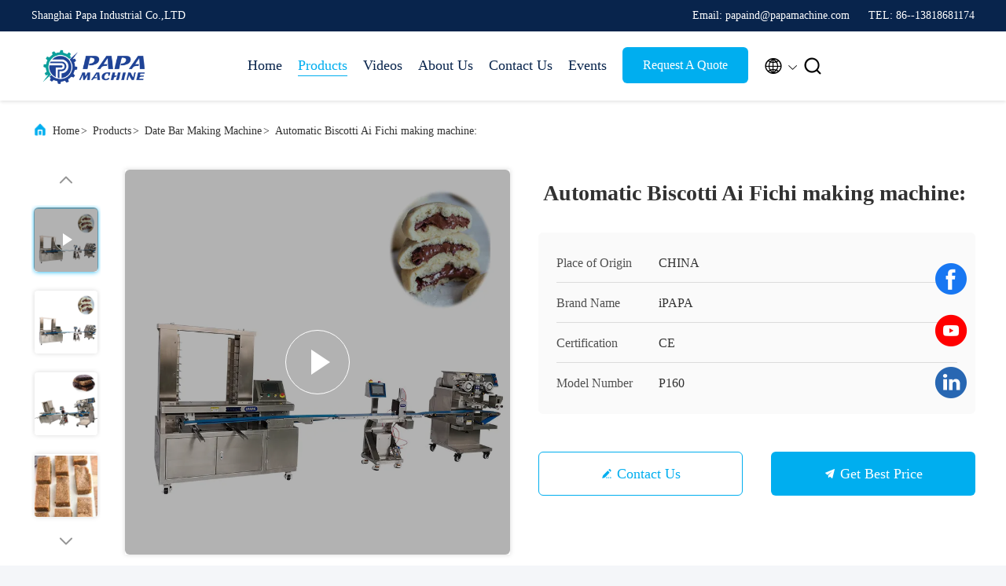

--- FILE ---
content_type: text/html
request_url: https://www.papamachine.com/sale-18814737-automatic-biscotti-ai-fichi-making-machine.html
body_size: 25999
content:

<!DOCTYPE html>
<html lang="en">
<head>
	<meta charset="utf-8">
	<meta http-equiv="X-UA-Compatible" content="IE=edge">
	<meta name="viewport" content="width=device-width, initial-scale=1.0">
    <title>Automatic Biscotti Ai Fichi making machine:</title>
    <meta name="keywords" content="304 Ss Date Bar Maker P160, 4.5kw Date Bar Making Machine, 650KG Automatic Date Bar Making Machine, Date Bar Making Machine" />
    <meta name="description" content="High quality Automatic Biscotti Ai Fichi making machine: from China, China's leading product market 304 Ss Date Bar Maker P160 product, with strict quality control 4.5kw Date Bar Making Machine factories, producing high quality 650KG Automatic Date Bar Making Machine PRODUCTS." />
     <link rel='preload'
					  href=/photo/papamachine/sitetpl/style/commonV2.css?ver=1741329896 as='style'><link type='text/css' rel='stylesheet'
					  href=/photo/papamachine/sitetpl/style/commonV2.css?ver=1741329896 media='all'><meta property="og:title" content="Automatic Biscotti Ai Fichi making machine:" />
<meta property="og:description" content="High quality Automatic Biscotti Ai Fichi making machine: from China, China's leading product market 304 Ss Date Bar Maker P160 product, with strict quality control 4.5kw Date Bar Making Machine factories, producing high quality 650KG Automatic Date Bar Making Machine PRODUCTS." />
<meta property="og:type" content="product" />
<meta property="og:availability" content="instock" />
<meta property="og:site_name" content="Shanghai Papa Industrial Co.,LTD" />
<meta property="og:url" content="https://www.papamachine.com/sale-18814737-automatic-biscotti-ai-fichi-making-machine.html" />
<meta property="og:image" content="https://www.papamachine.com/photo/ps36538869-automatic_biscotti_ai_fichi_making_machine.jpg" />
<link rel="canonical" href="https://www.papamachine.com/sale-18814737-automatic-biscotti-ai-fichi-making-machine.html" />
<link rel="alternate" href="https://m.papamachine.com/sale-18814737-automatic-biscotti-ai-fichi-making-machine.html" media="only screen and (max-width: 640px)" />
<link rel="stylesheet" type="text/css" href="/js/guidefirstcommon.css" />
<style type="text/css">
/*<![CDATA[*/
.consent__cookie {position: fixed;top: 0;left: 0;width: 100%;height: 0%;z-index: 100000;}.consent__cookie_bg {position: fixed;top: 0;left: 0;width: 100%;height: 100%;background: #000;opacity: .6;display: none }.consent__cookie_rel {position: fixed;bottom:0;left: 0;width: 100%;background: #fff;display: -webkit-box;display: -ms-flexbox;display: flex;flex-wrap: wrap;padding: 24px 80px;-webkit-box-sizing: border-box;box-sizing: border-box;-webkit-box-pack: justify;-ms-flex-pack: justify;justify-content: space-between;-webkit-transition: all ease-in-out .3s;transition: all ease-in-out .3s }.consent__close {position: absolute;top: 20px;right: 20px;cursor: pointer }.consent__close svg {fill: #777 }.consent__close:hover svg {fill: #000 }.consent__cookie_box {flex: 1;word-break: break-word;}.consent__warm {color: #777;font-size: 16px;margin-bottom: 12px;line-height: 19px }.consent__title {color: #333;font-size: 20px;font-weight: 600;margin-bottom: 12px;line-height: 23px }.consent__itxt {color: #333;font-size: 14px;margin-bottom: 12px;display: -webkit-box;display: -ms-flexbox;display: flex;-webkit-box-align: center;-ms-flex-align: center;align-items: center }.consent__itxt i {display: -webkit-inline-box;display: -ms-inline-flexbox;display: inline-flex;width: 28px;height: 28px;border-radius: 50%;background: #e0f9e9;margin-right: 8px;-webkit-box-align: center;-ms-flex-align: center;align-items: center;-webkit-box-pack: center;-ms-flex-pack: center;justify-content: center }.consent__itxt svg {fill: #3ca860 }.consent__txt {color: #a6a6a6;font-size: 14px;margin-bottom: 8px;line-height: 17px }.consent__btns {display: -webkit-box;display: -ms-flexbox;display: flex;-webkit-box-orient: vertical;-webkit-box-direction: normal;-ms-flex-direction: column;flex-direction: column;-webkit-box-pack: center;-ms-flex-pack: center;justify-content: center;flex-shrink: 0;}.consent__btn {width: 280px;height: 40px;line-height: 40px;text-align: center;background: #3ca860;color: #fff;border-radius: 4px;margin: 8px 0;-webkit-box-sizing: border-box;box-sizing: border-box;cursor: pointer;font-size:14px}.consent__btn:hover {background: #00823b }.consent__btn.empty {color: #3ca860;border: 1px solid #3ca860;background: #fff }.consent__btn.empty:hover {background: #3ca860;color: #fff }.open .consent__cookie_bg {display: block }.open .consent__cookie_rel {bottom: 0 }@media (max-width: 760px) {.consent__btns {width: 100%;align-items: center;}.consent__cookie_rel {padding: 20px 24px }}.consent__cookie.open {display: block;}.consent__cookie {display: none;}
/*]]>*/
</style>
<style type="text/css">
/*<![CDATA[*/
@media only screen and (max-width:640px){.contact_now_dialog .content-wrap .desc{background-image:url(/images/cta_images/bg_s.png) !important}}.contact_now_dialog .content-wrap .content-wrap_header .cta-close{background-image:url(/images/cta_images/sprite.png) !important}.contact_now_dialog .content-wrap .desc{background-image:url(/images/cta_images/bg_l.png) !important}.contact_now_dialog .content-wrap .cta-btn i{background-image:url(/images/cta_images/sprite.png) !important}.contact_now_dialog .content-wrap .head-tip img{content:url(/images/cta_images/cta_contact_now.png) !important}.cusim{background-image:url(/images/imicon/im.svg) !important}.cuswa{background-image:url(/images/imicon/wa.png) !important}.cusall{background-image:url(/images/imicon/allchat.svg) !important}
/*]]>*/
</style>
<script type="text/javascript" src="/js/guidefirstcommon.js"></script>
<script type="text/javascript">
/*<![CDATA[*/
window.isvideotpl = 0;window.detailurl = '';
var colorUrl = '';var isShowGuide = 2;var showGuideColor = 0;var im_appid = 10003;var im_msg="Good day, what product are you looking for?";

var cta_cid = 52416;var use_defaulProductInfo = 1;var cta_pid = 18814737;var test_company = 0;var webim_domain = '';var company_type = 0;var cta_equipment = 'pc'; var setcookie = 'setwebimCookie(73723,18814737,0)'; var whatsapplink = "https://wa.me/8613818681174?text=Hi%2C+I%27m+interested+in+Automatic+Biscotti+Ai+Fichi+making+machine%3A."; function insertMeta(){var str = '<meta name="mobile-web-app-capable" content="yes" /><meta name="viewport" content="width=device-width, initial-scale=1.0" />';document.head.insertAdjacentHTML('beforeend',str);} var element = document.querySelector('a.footer_webim_a[href="/webim/webim_tab.html"]');if (element) {element.parentNode.removeChild(element);}

var colorUrl = '';
var aisearch = 0;
var selfUrl = '';
window.playerReportUrl='/vod/view_count/report';
var query_string = ["Products","Detail"];
var g_tp = '';
var customtplcolor = 99707;
var str_chat = 'chat';
				var str_call_now = 'call now';
var str_chat_now = 'chat now';
var str_contact1 = 'Get Best Price';var str_chat_lang='english';var str_contact2 = 'Get Price';var str_contact2 = 'Best Price';var str_contact = 'Contact';
window.predomainsub = "";
/*]]>*/
</script>
</head>
<body>
<img src="/logo.gif" style="display:none" alt="logo"/>
<a style="display: none!important;" title="Shanghai Papa Industrial Co.,LTD" class="float-inquiry" href="/contactnow.html" onclick='setinquiryCookie("{\"showproduct\":1,\"pid\":\"18814737\",\"name\":\"Automatic Biscotti Ai Fichi making machine:\",\"source_url\":\"\\/sale-18814737-automatic-biscotti-ai-fichi-making-machine.html\",\"picurl\":\"\\/photo\\/pd36538869-automatic_biscotti_ai_fichi_making_machine.jpg\",\"propertyDetail\":[[\"Capacity\",\"60 pcs\\/min\"],[\"Application\",\"stuffed date bar, date cookie, date roll fig newtons, etc.\"],[\"Product weight\",\"10-250g\"],[\"Casing and filling proportion\",\"1:9-10:0\"]],\"company_name\":null,\"picurl_c\":\"\\/photo\\/pc36538869-automatic_biscotti_ai_fichi_making_machine.jpg\",\"price\":\"Negotiate\",\"username\":\"Mr. Mark Zhao\",\"viewTime\":\"Last Login : 2 hours 37 minutes ago\",\"subject\":\"What is the CIF price on your Automatic Biscotti Ai Fichi making machine:\",\"countrycode\":\"\"}");'></a>
<!-- Event snippet for 上海琶琶实业有限公司转化 conversion page
In your html page, add the snippet and call gtag_report_conversion when someone clicks on the chosen link or button. -->
<script>
function gtag_report_conversion(url) {
  var callback = function () {
    if (typeof(url) != 'undefined') {
      window.location = url;
    }
  };
  gtag('event', 'conversion', {
      'send_to': 'AW-10868160104/qvKdCPrO26gDEOjsq74o',
      'event_callback': callback
  });
  return false;
}
</script><script>
var originProductInfo = '';
var originProductInfo = {"showproduct":1,"pid":"18814737","name":"Automatic Biscotti Ai Fichi making machine:","source_url":"\/sale-18814737-automatic-biscotti-ai-fichi-making-machine.html","picurl":"\/photo\/pd36538869-automatic_biscotti_ai_fichi_making_machine.jpg","propertyDetail":[["Capacity","60 pcs\/min"],["Application","stuffed date bar, date cookie, date roll fig newtons, etc."],["Product weight","10-250g"],["Casing and filling proportion","1:9-10:0"]],"company_name":null,"picurl_c":"\/photo\/pc36538869-automatic_biscotti_ai_fichi_making_machine.jpg","price":"Negotiate","username":"Mr. Mark Zhao","viewTime":"Last Login : 7 hours 37 minutes ago","subject":"Can you supply Automatic Biscotti Ai Fichi making machine: for us","countrycode":""};
var save_url = "/contactsave.html";
var update_url = "/updateinquiry.html";
var productInfo = {};
var defaulProductInfo = {};
var myDate = new Date();
var curDate = myDate.getFullYear()+'-'+(parseInt(myDate.getMonth())+1)+'-'+myDate.getDate();
var message = '';
var default_pop = 1;
var leaveMessageDialog = document.getElementsByClassName('leave-message-dialog')[0]; // 获取弹层
var _$$ = function (dom) {
    return document.querySelectorAll(dom);
};
resInfo = originProductInfo;
resInfo['name'] = resInfo['name'] || '';
defaulProductInfo.pid = resInfo['pid'];
defaulProductInfo.productName = resInfo['name'] ?? '';
defaulProductInfo.productInfo = resInfo['propertyDetail'];
defaulProductInfo.productImg = resInfo['picurl_c'];
defaulProductInfo.subject = resInfo['subject'] ?? '';
defaulProductInfo.productImgAlt = resInfo['name'] ?? '';
var inquirypopup_tmp = 1;
var message = 'Dear,'+'\r\n'+"I am interested in"+' '+trim(resInfo['name'])+", could you send me more details such as type, size, MOQ, material, etc."+'\r\n'+"Thanks!"+'\r\n'+"Waiting for your reply.";
var message_1 = 'Dear,'+'\r\n'+"I am interested in"+' '+trim(resInfo['name'])+", could you send me more details such as type, size, MOQ, material, etc."+'\r\n'+"Thanks!"+'\r\n'+"Waiting for your reply.";
var message_2 = 'Hello,'+'\r\n'+"I am looking for"+' '+trim(resInfo['name'])+", please send me the price, specification and picture."+'\r\n'+"Your swift response will be highly appreciated."+'\r\n'+"Feel free to contact me for more information."+'\r\n'+"Thanks a lot.";
var message_3 = 'Hello,'+'\r\n'+trim(resInfo['name'])+' '+"meets my expectations."+'\r\n'+"Please give me the best price and some other product information."+'\r\n'+"Feel free to contact me via my mail."+'\r\n'+"Thanks a lot.";
var message_5 = 'Hi there,'+'\r\n'+"I am very interested in your"+' '+trim(resInfo['name'])+'.'+'\r\n'+"Please send me your product details."+'\r\n'+"Looking forward to your quick reply."+'\r\n'+"Feel free to contact me by mail."+'\r\n'+"Regards!";
var message_4 = 'Dear,'+'\r\n'+"What is the FOB price on your"+' '+trim(resInfo['name'])+'?'+'\r\n'+"Which is the nearest port name?"+'\r\n'+"Please reply me as soon as possible, it would be better to share further information."+'\r\n'+"Regards!";
var message_6 = 'Dear,'+'\r\n'+"Please provide us with information about your"+' '+trim(resInfo['name'])+", such as type, size, material, and of course the best price."+'\r\n'+"Looking forward to your quick reply."+'\r\n'+"Thank you!";
var message_7 = 'Dear,'+'\r\n'+"Can you supply"+' '+trim(resInfo['name'])+" for us?"+'\r\n'+"First we want a price list and some product details."+'\r\n'+"I hope to get reply asap and look forward to cooperation."+'\r\n'+"Thank you very much.";
var message_8 = 'hi,'+'\r\n'+"I am looking for"+' '+trim(resInfo['name'])+", please give me some more detailed product information."+'\r\n'+"I look forward to your reply."+'\r\n'+"Thank you!";
var message_9 = 'Hello,'+'\r\n'+"Your"+' '+trim(resInfo['name'])+" meets my requirements very well."+'\r\n'+"Please send me the price, specification, and similar model will be OK."+'\r\n'+"Feel free to chat with me."+'\r\n'+"Thanks!";
var message_10 = 'Dear,'+'\r\n'+"I want to know more about the details and quotation of"+' '+trim(resInfo['name'])+'.'+'\r\n'+"Feel free to contact me."+'\r\n'+"Regards!";

var r = getRandom(1,10);

defaulProductInfo.message = eval("message_"+r);
    defaulProductInfo.message = eval("message_"+r);
        var mytAjax = {

    post: function(url, data, fn) {
        var xhr = new XMLHttpRequest();
        xhr.open("POST", url, true);
        xhr.setRequestHeader("Content-Type", "application/x-www-form-urlencoded;charset=UTF-8");
        xhr.setRequestHeader("X-Requested-With", "XMLHttpRequest");
        xhr.setRequestHeader('Content-Type','text/plain;charset=UTF-8');
        xhr.onreadystatechange = function() {
            if(xhr.readyState == 4 && (xhr.status == 200 || xhr.status == 304)) {
                fn.call(this, xhr.responseText);
            }
        };
        xhr.send(data);
    },

    postform: function(url, data, fn) {
        var xhr = new XMLHttpRequest();
        xhr.open("POST", url, true);
        xhr.setRequestHeader("X-Requested-With", "XMLHttpRequest");
        xhr.onreadystatechange = function() {
            if(xhr.readyState == 4 && (xhr.status == 200 || xhr.status == 304)) {
                fn.call(this, xhr.responseText);
            }
        };
        xhr.send(data);
    }
};
/*window.onload = function(){
    leaveMessageDialog = document.getElementsByClassName('leave-message-dialog')[0];
    if (window.localStorage.recordDialogStatus=='undefined' || (window.localStorage.recordDialogStatus!='undefined' && window.localStorage.recordDialogStatus != curDate)) {
        setTimeout(function(){
            if(parseInt(inquirypopup_tmp%10) == 1){
                creatDialog(defaulProductInfo, 1);
            }
        }, 6000);
    }
};*/
function trim(str)
{
    str = str.replace(/(^\s*)/g,"");
    return str.replace(/(\s*$)/g,"");
};
function getRandom(m,n){
    var num = Math.floor(Math.random()*(m - n) + n);
    return num;
};
function strBtn(param) {

    var starattextarea = document.getElementById("textareamessage").value.length;
    var email = document.getElementById("startEmail").value;

    var default_tip = document.querySelectorAll(".watermark_container").length;
    if (20 < starattextarea && starattextarea < 3000) {
        if(default_tip>0){
            document.getElementById("textareamessage1").parentNode.parentNode.nextElementSibling.style.display = "none";
        }else{
            document.getElementById("textareamessage1").parentNode.nextElementSibling.style.display = "none";
        }

    } else {
        if(default_tip>0){
            document.getElementById("textareamessage1").parentNode.parentNode.nextElementSibling.style.display = "block";
        }else{
            document.getElementById("textareamessage1").parentNode.nextElementSibling.style.display = "block";
        }

        return;
    }

    // var re = /^([a-zA-Z0-9_-])+@([a-zA-Z0-9_-])+\.([a-zA-Z0-9_-])+/i;/*邮箱不区分大小写*/
    var re = /^[a-zA-Z0-9][\w-]*(\.?[\w-]+)*@[a-zA-Z0-9-]+(\.[a-zA-Z0-9]+)+$/i;
    if (!re.test(email)) {
        document.getElementById("startEmail").nextElementSibling.style.display = "block";
        return;
    } else {
        document.getElementById("startEmail").nextElementSibling.style.display = "none";
    }

    var subject = document.getElementById("pop_subject").value;
    var pid = document.getElementById("pop_pid").value;
    var message = document.getElementById("textareamessage").value;
    var sender_email = document.getElementById("startEmail").value;
    var tel = '';
    if (document.getElementById("tel0") != undefined && document.getElementById("tel0") != '')
        tel = document.getElementById("tel0").value;
    var form_serialize = '&tel='+tel;

    form_serialize = form_serialize.replace(/\+/g, "%2B");
    mytAjax.post(save_url,"pid="+pid+"&subject="+subject+"&email="+sender_email+"&message="+(message)+form_serialize,function(res){
        var mes = JSON.parse(res);
        if(mes.status == 200){
            var iid = mes.iid;
            document.getElementById("pop_iid").value = iid;
            document.getElementById("pop_uuid").value = mes.uuid;

            if(typeof gtag_report_conversion === "function"){
                gtag_report_conversion();//执行统计js代码
            }
            if(typeof fbq === "function"){
                fbq('track','Purchase');//执行统计js代码
            }
        }
    });
    for (var index = 0; index < document.querySelectorAll(".dialog-content-pql").length; index++) {
        document.querySelectorAll(".dialog-content-pql")[index].style.display = "none";
    };
    $('#idphonepql').val(tel);
    document.getElementById("dialog-content-pql-id").style.display = "block";
    ;
};
function twoBtnOk(param) {

    var selectgender = document.getElementById("Mr").innerHTML;
    var iid = document.getElementById("pop_iid").value;
    var sendername = document.getElementById("idnamepql").value;
    var senderphone = document.getElementById("idphonepql").value;
    var sendercname = document.getElementById("idcompanypql").value;
    var uuid = document.getElementById("pop_uuid").value;
    var gender = 2;
    if(selectgender == 'Mr.') gender = 0;
    if(selectgender == 'Mrs.') gender = 1;
    var pid = document.getElementById("pop_pid").value;
    var form_serialize = '';

        form_serialize = form_serialize.replace(/\+/g, "%2B");

    mytAjax.post(update_url,"iid="+iid+"&gender="+gender+"&uuid="+uuid+"&name="+(sendername)+"&tel="+(senderphone)+"&company="+(sendercname)+form_serialize,function(res){});

    for (var index = 0; index < document.querySelectorAll(".dialog-content-pql").length; index++) {
        document.querySelectorAll(".dialog-content-pql")[index].style.display = "none";
    };
    document.getElementById("dialog-content-pql-ok").style.display = "block";

};
function toCheckMust(name) {
    $('#'+name+'error').hide();
}
function handClidk(param) {
    var starattextarea = document.getElementById("textareamessage1").value.length;
    var email = document.getElementById("startEmail1").value;
    var default_tip = document.querySelectorAll(".watermark_container").length;
    if (20 < starattextarea && starattextarea < 3000) {
        if(default_tip>0){
            document.getElementById("textareamessage1").parentNode.parentNode.nextElementSibling.style.display = "none";
        }else{
            document.getElementById("textareamessage1").parentNode.nextElementSibling.style.display = "none";
        }

    } else {
        if(default_tip>0){
            document.getElementById("textareamessage1").parentNode.parentNode.nextElementSibling.style.display = "block";
        }else{
            document.getElementById("textareamessage1").parentNode.nextElementSibling.style.display = "block";
        }

        return;
    }

    // var re = /^([a-zA-Z0-9_-])+@([a-zA-Z0-9_-])+\.([a-zA-Z0-9_-])+/i;
    var re = /^[a-zA-Z0-9][\w-]*(\.?[\w-]+)*@[a-zA-Z0-9-]+(\.[a-zA-Z0-9]+)+$/i;
    if (!re.test(email)) {
        document.getElementById("startEmail1").nextElementSibling.style.display = "block";
        return;
    } else {
        document.getElementById("startEmail1").nextElementSibling.style.display = "none";
    }

    var subject = document.getElementById("pop_subject").value;
    var pid = document.getElementById("pop_pid").value;
    var message = document.getElementById("textareamessage1").value;
    var sender_email = document.getElementById("startEmail1").value;
    var form_serialize = tel = '';
    if (document.getElementById("tel1") != undefined && document.getElementById("tel1") != '')
        tel = document.getElementById("tel1").value;
        mytAjax.post(save_url,"email="+sender_email+"&tel="+tel+"&pid="+pid+"&message="+message+"&subject="+subject+form_serialize,function(res){

        var mes = JSON.parse(res);
        if(mes.status == 200){
            var iid = mes.iid;
            document.getElementById("pop_iid").value = iid;
            document.getElementById("pop_uuid").value = mes.uuid;
            if(typeof gtag_report_conversion === "function"){
                gtag_report_conversion();//执行统计js代码
            }
        }

    });
    for (var index = 0; index < document.querySelectorAll(".dialog-content-pql").length; index++) {
        document.querySelectorAll(".dialog-content-pql")[index].style.display = "none";
    };
    $('#idphonepql').val(tel);
    document.getElementById("dialog-content-pql-id").style.display = "block";

};
window.addEventListener('load', function () {
    $('.checkbox-wrap label').each(function(){
        if($(this).find('input').prop('checked')){
            $(this).addClass('on')
        }else {
            $(this).removeClass('on')
        }
    })
    $(document).on('click', '.checkbox-wrap label' , function(ev){
        if (ev.target.tagName.toUpperCase() != 'INPUT') {
            $(this).toggleClass('on')
        }
    })
})

function hand_video(pdata) {
    data = JSON.parse(pdata);
    productInfo.productName = data.productName;
    productInfo.productInfo = data.productInfo;
    productInfo.productImg = data.productImg;
    productInfo.subject = data.subject;

    var message = 'Dear,'+'\r\n'+"I am interested in"+' '+trim(data.productName)+", could you send me more details such as type, size, quantity, material, etc."+'\r\n'+"Thanks!"+'\r\n'+"Waiting for your reply.";

    var message = 'Dear,'+'\r\n'+"I am interested in"+' '+trim(data.productName)+", could you send me more details such as type, size, MOQ, material, etc."+'\r\n'+"Thanks!"+'\r\n'+"Waiting for your reply.";
    var message_1 = 'Dear,'+'\r\n'+"I am interested in"+' '+trim(data.productName)+", could you send me more details such as type, size, MOQ, material, etc."+'\r\n'+"Thanks!"+'\r\n'+"Waiting for your reply.";
    var message_2 = 'Hello,'+'\r\n'+"I am looking for"+' '+trim(data.productName)+", please send me the price, specification and picture."+'\r\n'+"Your swift response will be highly appreciated."+'\r\n'+"Feel free to contact me for more information."+'\r\n'+"Thanks a lot.";
    var message_3 = 'Hello,'+'\r\n'+trim(data.productName)+' '+"meets my expectations."+'\r\n'+"Please give me the best price and some other product information."+'\r\n'+"Feel free to contact me via my mail."+'\r\n'+"Thanks a lot.";

    var message_4 = 'Dear,'+'\r\n'+"What is the FOB price on your"+' '+trim(data.productName)+'?'+'\r\n'+"Which is the nearest port name?"+'\r\n'+"Please reply me as soon as possible, it would be better to share further information."+'\r\n'+"Regards!";
    var message_5 = 'Hi there,'+'\r\n'+"I am very interested in your"+' '+trim(data.productName)+'.'+'\r\n'+"Please send me your product details."+'\r\n'+"Looking forward to your quick reply."+'\r\n'+"Feel free to contact me by mail."+'\r\n'+"Regards!";

    var message_6 = 'Dear,'+'\r\n'+"Please provide us with information about your"+' '+trim(data.productName)+", such as type, size, material, and of course the best price."+'\r\n'+"Looking forward to your quick reply."+'\r\n'+"Thank you!";
    var message_7 = 'Dear,'+'\r\n'+"Can you supply"+' '+trim(data.productName)+" for us?"+'\r\n'+"First we want a price list and some product details."+'\r\n'+"I hope to get reply asap and look forward to cooperation."+'\r\n'+"Thank you very much.";
    var message_8 = 'hi,'+'\r\n'+"I am looking for"+' '+trim(data.productName)+", please give me some more detailed product information."+'\r\n'+"I look forward to your reply."+'\r\n'+"Thank you!";
    var message_9 = 'Hello,'+'\r\n'+"Your"+' '+trim(data.productName)+" meets my requirements very well."+'\r\n'+"Please send me the price, specification, and similar model will be OK."+'\r\n'+"Feel free to chat with me."+'\r\n'+"Thanks!";
    var message_10 = 'Dear,'+'\r\n'+"I want to know more about the details and quotation of"+' '+trim(data.productName)+'.'+'\r\n'+"Feel free to contact me."+'\r\n'+"Regards!";

    var r = getRandom(1,10);

    productInfo.message = eval("message_"+r);
            if(parseInt(inquirypopup_tmp/10) == 1){
        productInfo.message = "";
    }
    productInfo.pid = data.pid;
    creatDialog(productInfo, 2);
};

function handDialog(pdata) {
    data = JSON.parse(pdata);
    productInfo.productName = data.productName;
    productInfo.productInfo = data.productInfo;
    productInfo.productImg = data.productImg;
    productInfo.subject = data.subject;

    var message = 'Dear,'+'\r\n'+"I am interested in"+' '+trim(data.productName)+", could you send me more details such as type, size, quantity, material, etc."+'\r\n'+"Thanks!"+'\r\n'+"Waiting for your reply.";

    var message = 'Dear,'+'\r\n'+"I am interested in"+' '+trim(data.productName)+", could you send me more details such as type, size, MOQ, material, etc."+'\r\n'+"Thanks!"+'\r\n'+"Waiting for your reply.";
    var message_1 = 'Dear,'+'\r\n'+"I am interested in"+' '+trim(data.productName)+", could you send me more details such as type, size, MOQ, material, etc."+'\r\n'+"Thanks!"+'\r\n'+"Waiting for your reply.";
    var message_2 = 'Hello,'+'\r\n'+"I am looking for"+' '+trim(data.productName)+", please send me the price, specification and picture."+'\r\n'+"Your swift response will be highly appreciated."+'\r\n'+"Feel free to contact me for more information."+'\r\n'+"Thanks a lot.";
    var message_3 = 'Hello,'+'\r\n'+trim(data.productName)+' '+"meets my expectations."+'\r\n'+"Please give me the best price and some other product information."+'\r\n'+"Feel free to contact me via my mail."+'\r\n'+"Thanks a lot.";

    var message_4 = 'Dear,'+'\r\n'+"What is the FOB price on your"+' '+trim(data.productName)+'?'+'\r\n'+"Which is the nearest port name?"+'\r\n'+"Please reply me as soon as possible, it would be better to share further information."+'\r\n'+"Regards!";
    var message_5 = 'Hi there,'+'\r\n'+"I am very interested in your"+' '+trim(data.productName)+'.'+'\r\n'+"Please send me your product details."+'\r\n'+"Looking forward to your quick reply."+'\r\n'+"Feel free to contact me by mail."+'\r\n'+"Regards!";
        var message_6 = 'Dear,'+'\r\n'+"Please provide us with information about your"+' '+trim(data.productName)+", such as type, size, material, and of course the best price."+'\r\n'+"Looking forward to your quick reply."+'\r\n'+"Thank you!";
    var message_7 = 'Dear,'+'\r\n'+"Can you supply"+' '+trim(data.productName)+" for us?"+'\r\n'+"First we want a price list and some product details."+'\r\n'+"I hope to get reply asap and look forward to cooperation."+'\r\n'+"Thank you very much.";
    var message_8 = 'hi,'+'\r\n'+"I am looking for"+' '+trim(data.productName)+", please give me some more detailed product information."+'\r\n'+"I look forward to your reply."+'\r\n'+"Thank you!";
    var message_9 = 'Hello,'+'\r\n'+"Your"+' '+trim(data.productName)+" meets my requirements very well."+'\r\n'+"Please send me the price, specification, and similar model will be OK."+'\r\n'+"Feel free to chat with me."+'\r\n'+"Thanks!";
    var message_10 = 'Dear,'+'\r\n'+"I want to know more about the details and quotation of"+' '+trim(data.productName)+'.'+'\r\n'+"Feel free to contact me."+'\r\n'+"Regards!";

    var r = getRandom(1,10);
    productInfo.message = eval("message_"+r);
            if(parseInt(inquirypopup_tmp/10) == 1){
        productInfo.message = "";
    }
    productInfo.pid = data.pid;
    creatDialog(productInfo, 2);
};

function closepql(param) {

    leaveMessageDialog.style.display = 'none';
};

function closepql2(param) {

    for (var index = 0; index < document.querySelectorAll(".dialog-content-pql").length; index++) {
        document.querySelectorAll(".dialog-content-pql")[index].style.display = "none";
    };
    document.getElementById("dialog-content-pql-ok").style.display = "block";
};

function decodeHtmlEntities(str) {
    var tempElement = document.createElement('div');
    tempElement.innerHTML = str;
    return tempElement.textContent || tempElement.innerText || '';
}

function initProduct(productInfo,type){

    productInfo.productName = decodeHtmlEntities(productInfo.productName);
    productInfo.message = decodeHtmlEntities(productInfo.message);

    leaveMessageDialog = document.getElementsByClassName('leave-message-dialog')[0];
    leaveMessageDialog.style.display = "block";
    if(type == 3){
        var popinquiryemail = document.getElementById("popinquiryemail").value;
        _$$("#startEmail1")[0].value = popinquiryemail;
    }else{
        _$$("#startEmail1")[0].value = "";
    }
    _$$("#startEmail")[0].value = "";
    _$$("#idnamepql")[0].value = "";
    _$$("#idphonepql")[0].value = "";
    _$$("#idcompanypql")[0].value = "";

    _$$("#pop_pid")[0].value = productInfo.pid;
    _$$("#pop_subject")[0].value = productInfo.subject;
    
    if(parseInt(inquirypopup_tmp/10) == 1){
        productInfo.message = "";
    }

    _$$("#textareamessage1")[0].value = productInfo.message;
    _$$("#textareamessage")[0].value = productInfo.message;

    _$$("#dialog-content-pql-id .titlep")[0].innerHTML = productInfo.productName;
    _$$("#dialog-content-pql-id img")[0].setAttribute("src", productInfo.productImg);
    _$$("#dialog-content-pql-id img")[0].setAttribute("alt", productInfo.productImgAlt);

    _$$("#dialog-content-pql-id-hand img")[0].setAttribute("src", productInfo.productImg);
    _$$("#dialog-content-pql-id-hand img")[0].setAttribute("alt", productInfo.productImgAlt);
    _$$("#dialog-content-pql-id-hand .titlep")[0].innerHTML = productInfo.productName;

    if (productInfo.productInfo.length > 0) {
        var ul2, ul;
        ul = document.createElement("ul");
        for (var index = 0; index < productInfo.productInfo.length; index++) {
            var el = productInfo.productInfo[index];
            var li = document.createElement("li");
            var span1 = document.createElement("span");
            span1.innerHTML = el[0] + ":";
            var span2 = document.createElement("span");
            span2.innerHTML = el[1];
            li.appendChild(span1);
            li.appendChild(span2);
            ul.appendChild(li);

        }
        ul2 = ul.cloneNode(true);
        if (type === 1) {
            _$$("#dialog-content-pql-id .left")[0].replaceChild(ul, _$$("#dialog-content-pql-id .left ul")[0]);
        } else {
            _$$("#dialog-content-pql-id-hand .left")[0].replaceChild(ul2, _$$("#dialog-content-pql-id-hand .left ul")[0]);
            _$$("#dialog-content-pql-id .left")[0].replaceChild(ul, _$$("#dialog-content-pql-id .left ul")[0]);
        }
    };
    for (var index = 0; index < _$$("#dialog-content-pql-id .right ul li").length; index++) {
        _$$("#dialog-content-pql-id .right ul li")[index].addEventListener("click", function (params) {
            _$$("#dialog-content-pql-id .right #Mr")[0].innerHTML = this.innerHTML
        }, false)

    };

};
function closeInquiryCreateDialog() {
    document.getElementById("xuanpan_dialog_box_pql").style.display = "none";
};
function showInquiryCreateDialog() {
    document.getElementById("xuanpan_dialog_box_pql").style.display = "block";
};
function submitPopInquiry(){
    var message = document.getElementById("inquiry_message").value;
    var email = document.getElementById("inquiry_email").value;
    var subject = defaulProductInfo.subject;
    var pid = defaulProductInfo.pid;
    if (email === undefined) {
        showInquiryCreateDialog();
        document.getElementById("inquiry_email").style.border = "1px solid red";
        return false;
    };
    if (message === undefined) {
        showInquiryCreateDialog();
        document.getElementById("inquiry_message").style.border = "1px solid red";
        return false;
    };
    if (email.search(/^\w+((-\w+)|(\.\w+))*\@[A-Za-z0-9]+((\.|-)[A-Za-z0-9]+)*\.[A-Za-z0-9]+$/) == -1) {
        document.getElementById("inquiry_email").style.border= "1px solid red";
        showInquiryCreateDialog();
        return false;
    } else {
        document.getElementById("inquiry_email").style.border= "";
    };
    if (message.length < 20 || message.length >3000) {
        showInquiryCreateDialog();
        document.getElementById("inquiry_message").style.border = "1px solid red";
        return false;
    } else {
        document.getElementById("inquiry_message").style.border = "";
    };
    var tel = '';
    if (document.getElementById("tel") != undefined && document.getElementById("tel") != '')
        tel = document.getElementById("tel").value;

    mytAjax.post(save_url,"pid="+pid+"&subject="+subject+"&email="+email+"&message="+(message)+'&tel='+tel,function(res){
        var mes = JSON.parse(res);
        if(mes.status == 200){
            var iid = mes.iid;
            document.getElementById("pop_iid").value = iid;
            document.getElementById("pop_uuid").value = mes.uuid;

        }
    });
    initProduct(defaulProductInfo);
    for (var index = 0; index < document.querySelectorAll(".dialog-content-pql").length; index++) {
        document.querySelectorAll(".dialog-content-pql")[index].style.display = "none";
    };
    $('#idphonepql').val(tel);
    document.getElementById("dialog-content-pql-id").style.display = "block";

};

//带附件上传
function submitPopInquiryfile(email_id,message_id,check_sort,name_id,phone_id,company_id,attachments){

    if(typeof(check_sort) == 'undefined'){
        check_sort = 0;
    }
    var message = document.getElementById(message_id).value;
    var email = document.getElementById(email_id).value;
    var attachments = document.getElementById(attachments).value;
    if(typeof(name_id) !== 'undefined' && name_id != ""){
        var name  = document.getElementById(name_id).value;
    }
    if(typeof(phone_id) !== 'undefined' && phone_id != ""){
        var phone = document.getElementById(phone_id).value;
    }
    if(typeof(company_id) !== 'undefined' && company_id != ""){
        var company = document.getElementById(company_id).value;
    }
    var subject = defaulProductInfo.subject;
    var pid = defaulProductInfo.pid;

    if(check_sort == 0){
        if (email === undefined) {
            showInquiryCreateDialog();
            document.getElementById(email_id).style.border = "1px solid red";
            return false;
        };
        if (message === undefined) {
            showInquiryCreateDialog();
            document.getElementById(message_id).style.border = "1px solid red";
            return false;
        };

        if (email.search(/^\w+((-\w+)|(\.\w+))*\@[A-Za-z0-9]+((\.|-)[A-Za-z0-9]+)*\.[A-Za-z0-9]+$/) == -1) {
            document.getElementById(email_id).style.border= "1px solid red";
            showInquiryCreateDialog();
            return false;
        } else {
            document.getElementById(email_id).style.border= "";
        };
        if (message.length < 20 || message.length >3000) {
            showInquiryCreateDialog();
            document.getElementById(message_id).style.border = "1px solid red";
            return false;
        } else {
            document.getElementById(message_id).style.border = "";
        };
    }else{

        if (message === undefined) {
            showInquiryCreateDialog();
            document.getElementById(message_id).style.border = "1px solid red";
            return false;
        };

        if (email === undefined) {
            showInquiryCreateDialog();
            document.getElementById(email_id).style.border = "1px solid red";
            return false;
        };

        if (message.length < 20 || message.length >3000) {
            showInquiryCreateDialog();
            document.getElementById(message_id).style.border = "1px solid red";
            return false;
        } else {
            document.getElementById(message_id).style.border = "";
        };

        if (email.search(/^\w+((-\w+)|(\.\w+))*\@[A-Za-z0-9]+((\.|-)[A-Za-z0-9]+)*\.[A-Za-z0-9]+$/) == -1) {
            document.getElementById(email_id).style.border= "1px solid red";
            showInquiryCreateDialog();
            return false;
        } else {
            document.getElementById(email_id).style.border= "";
        };

    };

    mytAjax.post(save_url,"pid="+pid+"&subject="+subject+"&email="+email+"&message="+message+"&company="+company+"&attachments="+attachments,function(res){
        var mes = JSON.parse(res);
        if(mes.status == 200){
            var iid = mes.iid;
            document.getElementById("pop_iid").value = iid;
            document.getElementById("pop_uuid").value = mes.uuid;

            if(typeof gtag_report_conversion === "function"){
                gtag_report_conversion();//执行统计js代码
            }
            if(typeof fbq === "function"){
                fbq('track','Purchase');//执行统计js代码
            }
        }
    });
    initProduct(defaulProductInfo);

    if(name !== undefined && name != ""){
        _$$("#idnamepql")[0].value = name;
    }

    if(phone !== undefined && phone != ""){
        _$$("#idphonepql")[0].value = phone;
    }

    if(company !== undefined && company != ""){
        _$$("#idcompanypql")[0].value = company;
    }

    for (var index = 0; index < document.querySelectorAll(".dialog-content-pql").length; index++) {
        document.querySelectorAll(".dialog-content-pql")[index].style.display = "none";
    };
    document.getElementById("dialog-content-pql-id").style.display = "block";

};
function submitPopInquiryByParam(email_id,message_id,check_sort,name_id,phone_id,company_id){

    if(typeof(check_sort) == 'undefined'){
        check_sort = 0;
    }

    var senderphone = '';
    var message = document.getElementById(message_id).value;
    var email = document.getElementById(email_id).value;
    if(typeof(name_id) !== 'undefined' && name_id != ""){
        var name  = document.getElementById(name_id).value;
    }
    if(typeof(phone_id) !== 'undefined' && phone_id != ""){
        var phone = document.getElementById(phone_id).value;
        senderphone = phone;
    }
    if(typeof(company_id) !== 'undefined' && company_id != ""){
        var company = document.getElementById(company_id).value;
    }
    var subject = defaulProductInfo.subject;
    var pid = defaulProductInfo.pid;

    if(check_sort == 0){
        if (email === undefined) {
            showInquiryCreateDialog();
            document.getElementById(email_id).style.border = "1px solid red";
            return false;
        };
        if (message === undefined) {
            showInquiryCreateDialog();
            document.getElementById(message_id).style.border = "1px solid red";
            return false;
        };

        if (email.search(/^\w+((-\w+)|(\.\w+))*\@[A-Za-z0-9]+((\.|-)[A-Za-z0-9]+)*\.[A-Za-z0-9]+$/) == -1) {
            document.getElementById(email_id).style.border= "1px solid red";
            showInquiryCreateDialog();
            return false;
        } else {
            document.getElementById(email_id).style.border= "";
        };
        if (message.length < 20 || message.length >3000) {
            showInquiryCreateDialog();
            document.getElementById(message_id).style.border = "1px solid red";
            return false;
        } else {
            document.getElementById(message_id).style.border = "";
        };
    }else{

        if (message === undefined) {
            showInquiryCreateDialog();
            document.getElementById(message_id).style.border = "1px solid red";
            return false;
        };

        if (email === undefined) {
            showInquiryCreateDialog();
            document.getElementById(email_id).style.border = "1px solid red";
            return false;
        };

        if (message.length < 20 || message.length >3000) {
            showInquiryCreateDialog();
            document.getElementById(message_id).style.border = "1px solid red";
            return false;
        } else {
            document.getElementById(message_id).style.border = "";
        };

        if (email.search(/^\w+((-\w+)|(\.\w+))*\@[A-Za-z0-9]+((\.|-)[A-Za-z0-9]+)*\.[A-Za-z0-9]+$/) == -1) {
            document.getElementById(email_id).style.border= "1px solid red";
            showInquiryCreateDialog();
            return false;
        } else {
            document.getElementById(email_id).style.border= "";
        };

    };

    var productsku = "";
    if($("#product_sku").length > 0){
        productsku = $("#product_sku").html();
    }

    mytAjax.post(save_url,"tel="+senderphone+"&pid="+pid+"&subject="+subject+"&email="+email+"&message="+message+"&messagesku="+encodeURI(productsku),function(res){
        var mes = JSON.parse(res);
        if(mes.status == 200){
            var iid = mes.iid;
            document.getElementById("pop_iid").value = iid;
            document.getElementById("pop_uuid").value = mes.uuid;

            if(typeof gtag_report_conversion === "function"){
                gtag_report_conversion();//执行统计js代码
            }
            if(typeof fbq === "function"){
                fbq('track','Purchase');//执行统计js代码
            }
        }
    });
    initProduct(defaulProductInfo);

    if(name !== undefined && name != ""){
        _$$("#idnamepql")[0].value = name;
    }

    if(phone !== undefined && phone != ""){
        _$$("#idphonepql")[0].value = phone;
    }

    if(company !== undefined && company != ""){
        _$$("#idcompanypql")[0].value = company;
    }

    for (var index = 0; index < document.querySelectorAll(".dialog-content-pql").length; index++) {
        document.querySelectorAll(".dialog-content-pql")[index].style.display = "none";

    };
    document.getElementById("dialog-content-pql-id").style.display = "block";

};

function creat_videoDialog(productInfo, type) {

    if(type == 1){
        if(default_pop != 1){
            return false;
        }
        window.localStorage.recordDialogStatus = curDate;
    }else{
        default_pop = 0;
    }
    initProduct(productInfo, type);
    if (type === 1) {
        // 自动弹出
        for (var index = 0; index < document.querySelectorAll(".dialog-content-pql").length; index++) {

            document.querySelectorAll(".dialog-content-pql")[index].style.display = "none";
        };
        document.getElementById("dialog-content-pql").style.display = "block";
    } else {
        // 手动弹出
        for (var index = 0; index < document.querySelectorAll(".dialog-content-pql").length; index++) {
            document.querySelectorAll(".dialog-content-pql")[index].style.display = "none";
        };
        document.getElementById("dialog-content-pql-id-hand").style.display = "block";
    }
}

function creatDialog(productInfo, type) {

    if(type == 1){
        if(default_pop != 1){
            return false;
        }
        window.localStorage.recordDialogStatus = curDate;
    }else{
        default_pop = 0;
    }
    initProduct(productInfo, type);
    if (type === 1) {
        // 自动弹出
        for (var index = 0; index < document.querySelectorAll(".dialog-content-pql").length; index++) {

            document.querySelectorAll(".dialog-content-pql")[index].style.display = "none";
        };
        document.getElementById("dialog-content-pql").style.display = "block";
    } else {
        // 手动弹出
        for (var index = 0; index < document.querySelectorAll(".dialog-content-pql").length; index++) {
            document.querySelectorAll(".dialog-content-pql")[index].style.display = "none";
        };
        document.getElementById("dialog-content-pql-id-hand").style.display = "block";
    }
}

//带邮箱信息打开询盘框 emailtype=1表示带入邮箱
function openDialog(emailtype){
    var type = 2;//不带入邮箱，手动弹出
    if(emailtype == 1){
        var popinquiryemail = document.getElementById("popinquiryemail").value;
        // var re = /^([a-zA-Z0-9_-])+@([a-zA-Z0-9_-])+\.([a-zA-Z0-9_-])+/i;
        var re = /^[a-zA-Z0-9][\w-]*(\.?[\w-]+)*@[a-zA-Z0-9-]+(\.[a-zA-Z0-9]+)+$/i;
        if (!re.test(popinquiryemail)) {
            //前端提示样式;
            showInquiryCreateDialog();
            document.getElementById("popinquiryemail").style.border = "1px solid red";
            return false;
        } else {
            //前端提示样式;
        }
        var type = 3;
    }
    creatDialog(defaulProductInfo,type);
}

//上传附件
function inquiryUploadFile(){
    var fileObj = document.querySelector("#fileId").files[0];
    //构建表单数据
    var formData = new FormData();
    var filesize = fileObj.size;
    if(filesize > 10485760 || filesize == 0) {
        document.getElementById("filetips").style.display = "block";
        return false;
    }else {
        document.getElementById("filetips").style.display = "none";
    }
    formData.append('popinquiryfile', fileObj);
    document.getElementById("quotefileform").reset();
    var save_url = "/inquiryuploadfile.html";
    mytAjax.postform(save_url,formData,function(res){
        var mes = JSON.parse(res);
        if(mes.status == 200){
            document.getElementById("uploader-file-info").innerHTML = document.getElementById("uploader-file-info").innerHTML + "<span class=op>"+mes.attfile.name+"<a class=delatt id=att"+mes.attfile.id+" onclick=delatt("+mes.attfile.id+");>Delete</a></span>";
            var nowattachs = document.getElementById("attachments").value;
            if( nowattachs !== ""){
                var attachs = JSON.parse(nowattachs);
                attachs[mes.attfile.id] = mes.attfile;
            }else{
                var attachs = {};
                attachs[mes.attfile.id] = mes.attfile;
            }
            document.getElementById("attachments").value = JSON.stringify(attachs);
        }
    });
}
//附件删除
function delatt(attid)
{
    var nowattachs = document.getElementById("attachments").value;
    if( nowattachs !== ""){
        var attachs = JSON.parse(nowattachs);
        if(attachs[attid] == ""){
            return false;
        }
        var formData = new FormData();
        var delfile = attachs[attid]['filename'];
        var save_url = "/inquirydelfile.html";
        if(delfile != "") {
            formData.append('delfile', delfile);
            mytAjax.postform(save_url, formData, function (res) {
                if(res !== "") {
                    var mes = JSON.parse(res);
                    if (mes.status == 200) {
                        delete attachs[attid];
                        document.getElementById("attachments").value = JSON.stringify(attachs);
                        var s = document.getElementById("att"+attid);
                        s.parentNode.remove();
                    }
                }
            });
        }
    }else{
        return false;
    }
}

</script>
<div class="leave-message-dialog" style="display: none">
<style>
    .leave-message-dialog .close:before, .leave-message-dialog .close:after{
        content:initial;
    }
</style>
<div class="dialog-content-pql" id="dialog-content-pql" style="display: none">
    <span class="close" onclick="closepql()"><img src="/images/close.png" alt="close"></span>
    <div class="title">
        <p class="firstp-pql">Leave a Message</p>
        <p class="lastp-pql">We will call you back soon!</p>
    </div>
    <div class="form">
        <div class="textarea">
            <textarea style='font-family: robot;'  name="" id="textareamessage" cols="30" rows="10" style="margin-bottom:14px;width:100%"
                placeholder="Please enter your inquiry details."></textarea>
        </div>
        <p class="error-pql"> <span class="icon-pql"><img src="/images/error.png" alt="Shanghai Papa Industrial Co.,LTD"></span> Your message must be between 20-3,000 characters!</p>
        <input id="startEmail" type="text" placeholder="Enter your E-mail" onkeydown="if(event.keyCode === 13){ strBtn();}">
        <p class="error-pql"><span class="icon-pql"><img src="/images/error.png" alt="Shanghai Papa Industrial Co.,LTD"></span> Please check your E-mail! </p>
                <div class="operations">
            <div class='btn' id="submitStart" type="submit" onclick="strBtn()">SUBMIT</div>
        </div>
            </div>
</div>
<div class="dialog-content-pql dialog-content-pql-id" id="dialog-content-pql-id" style="display:none">
        <span class="close" onclick="closepql2()"><svg t="1648434466530" class="icon" viewBox="0 0 1024 1024" version="1.1" xmlns="http://www.w3.org/2000/svg" p-id="2198" width="16" height="16"><path d="M576 512l277.333333 277.333333-64 64-277.333333-277.333333L234.666667 853.333333 170.666667 789.333333l277.333333-277.333333L170.666667 234.666667 234.666667 170.666667l277.333333 277.333333L789.333333 170.666667 853.333333 234.666667 576 512z" fill="#444444" p-id="2199"></path></svg></span>
    <div class="left">
        <div class="img"><img></div>
        <p class="titlep"></p>
        <ul> </ul>
    </div>
    <div class="right">
                <p class="title">More information facilitates better communication.</p>
                <div style="position: relative;">
            <div class="mr"> <span id="Mr">Mr</span>
                <ul>
                    <li>Mr</li>
                    <li>Mrs</li>
                </ul>
            </div>
            <input style="text-indent: 80px;" type="text" id="idnamepql" placeholder="Input your name">
        </div>
        <input type="text"  id="idphonepql"  placeholder="Phone Number">
        <input type="text" id="idcompanypql"  placeholder="Company" onkeydown="if(event.keyCode === 13){ twoBtnOk();}">
                <div class="btn form_new" id="twoBtnOk" onclick="twoBtnOk()">OK</div>
    </div>
</div>

<div class="dialog-content-pql dialog-content-pql-ok" id="dialog-content-pql-ok" style="display:none">
        <span class="close" onclick="closepql()"><svg t="1648434466530" class="icon" viewBox="0 0 1024 1024" version="1.1" xmlns="http://www.w3.org/2000/svg" p-id="2198" width="16" height="16"><path d="M576 512l277.333333 277.333333-64 64-277.333333-277.333333L234.666667 853.333333 170.666667 789.333333l277.333333-277.333333L170.666667 234.666667 234.666667 170.666667l277.333333 277.333333L789.333333 170.666667 853.333333 234.666667 576 512z" fill="#444444" p-id="2199"></path></svg></span>
    <div class="duihaook"></div>
        <p class="title">Submitted successfully!</p>
        <p class="p1" style="text-align: center; font-size: 18px; margin-top: 14px;">We will call you back soon!</p>
    <div class="btn" onclick="closepql()" id="endOk" style="margin: 0 auto;margin-top: 50px;">OK</div>
</div>
<div class="dialog-content-pql dialog-content-pql-id dialog-content-pql-id-hand" id="dialog-content-pql-id-hand"
    style="display:none">
     <input type="hidden" name="pop_pid" id="pop_pid" value="0">
     <input type="hidden" name="pop_subject" id="pop_subject" value="">
     <input type="hidden" name="pop_iid" id="pop_iid" value="0">
     <input type="hidden" name="pop_uuid" id="pop_uuid" value="0">
        <span class="close" onclick="closepql()"><svg t="1648434466530" class="icon" viewBox="0 0 1024 1024" version="1.1" xmlns="http://www.w3.org/2000/svg" p-id="2198" width="16" height="16"><path d="M576 512l277.333333 277.333333-64 64-277.333333-277.333333L234.666667 853.333333 170.666667 789.333333l277.333333-277.333333L170.666667 234.666667 234.666667 170.666667l277.333333 277.333333L789.333333 170.666667 853.333333 234.666667 576 512z" fill="#444444" p-id="2199"></path></svg></span>
    <div class="left">
        <div class="img"><img></div>
        <p class="titlep"></p>
        <ul> </ul>
    </div>
    <div class="right" style="float:right">
                <div class="title">
            <p class="firstp-pql">Leave a Message</p>
            <p class="lastp-pql">We will call you back soon!</p>
        </div>
                <div class="form">
            <div class="textarea">
                <textarea style='font-family: robot;' name="message" id="textareamessage1" cols="30" rows="10"
                    placeholder="Please enter your inquiry details."></textarea>
            </div>
            <p class="error-pql"> <span class="icon-pql"><img src="/images/error.png" alt="Shanghai Papa Industrial Co.,LTD"></span> Your message must be between 20-3,000 characters!</p>

                            <input style="display:none" id="tel1" name="tel" type="text" oninput="value=value.replace(/[^0-9_+-]/g,'');" placeholder="Phone Number">
                        <input id='startEmail1' name='email' data-type='1' type='text'
                   placeholder="Enter your E-mail"
                   onkeydown='if(event.keyCode === 13){ handClidk();}'>
            <p class='error-pql'><span class='icon-pql'>
                    <img src="/images/error.png" alt="Shanghai Papa Industrial Co.,LTD"></span> Please check your E-mail!            </p>

            <div class="operations">
                <div class='btn' id="submitStart1" type="submit" onclick="handClidk()">SUBMIT</div>
            </div>
        </div>
    </div>
</div>
</div>
<div id="xuanpan_dialog_box_pql" class="xuanpan_dialog_box_pql"
    style="display:none;background:rgba(0,0,0,.6);width:100%;height:100%;position: fixed;top:0;left:0;z-index: 999999;">
    <div class="box_pql"
      style="width:526px;height:206px;background:rgba(255,255,255,1);opacity:1;border-radius:4px;position: absolute;left: 50%;top: 50%;transform: translate(-50%,-50%);">
      <div onclick="closeInquiryCreateDialog()" class="close close_create_dialog"
        style="cursor: pointer;height:42px;width:40px;float:right;padding-top: 16px;"><span
          style="display: inline-block;width: 25px;height: 2px;background: rgb(114, 114, 114);transform: rotate(45deg); "><span
            style="display: block;width: 25px;height: 2px;background: rgb(114, 114, 114);transform: rotate(-90deg); "></span></span>
      </div>
      <div
        style="height: 72px; overflow: hidden; text-overflow: ellipsis; display:-webkit-box;-ebkit-line-clamp: 3;-ebkit-box-orient: vertical; margin-top: 58px; padding: 0 84px; font-size: 18px; color: rgba(51, 51, 51, 1); text-align: center; ">
        Please leave your correct email and detailed requirements (20-3,000 characters).</div>
      <div onclick="closeInquiryCreateDialog()" class="close_create_dialog"
        style="width: 139px; height: 36px; background: rgba(253, 119, 34, 1); border-radius: 4px; margin: 16px auto; color: rgba(255, 255, 255, 1); font-size: 18px; line-height: 36px; text-align: center;">
        OK</div>
    </div>
</div>
<style type="text/css">.vr-asidebox {position: fixed; bottom: 290px; left: 16px; width: 160px; height: 90px; background: #eee; overflow: hidden; border: 4px solid rgba(4, 120, 237, 0.24); box-shadow: 0px 8px 16px rgba(0, 0, 0, 0.08); border-radius: 8px; display: none; z-index: 1000; } .vr-small {position: fixed; bottom: 290px; left: 16px; width: 72px; height: 90px; background: url(/images/ctm_icon_vr.png) no-repeat center; background-size: 69.5px; overflow: hidden; display: none; cursor: pointer; z-index: 1000; display: block; text-decoration: none; } .vr-group {position: relative; } .vr-animate {width: 160px; height: 90px; background: #eee; position: relative; } .js-marquee {/*margin-right: 0!important;*/ } .vr-link {position: absolute; top: 0; left: 0; width: 100%; height: 100%; display: none; } .vr-mask {position: absolute; top: 0px; left: 0px; width: 100%; height: 100%; display: block; background: #000; opacity: 0.4; } .vr-jump {position: absolute; top: 0px; left: 0px; width: 100%; height: 100%; display: block; background: url(/images/ctm_icon_see.png) no-repeat center center; background-size: 34px; font-size: 0; } .vr-close {position: absolute; top: 50%; right: 0px; width: 16px; height: 20px; display: block; transform: translate(0, -50%); background: rgba(255, 255, 255, 0.6); border-radius: 4px 0px 0px 4px; cursor: pointer; } .vr-close i {position: absolute; top: 0px; left: 0px; width: 100%; height: 100%; display: block; background: url(/images/ctm_icon_left.png) no-repeat center center; background-size: 16px; } .vr-group:hover .vr-link {display: block; } .vr-logo {position: absolute; top: 4px; left: 4px; width: 50px; height: 14px; background: url(/images/ctm_icon_vrshow.png) no-repeat; background-size: 48px; }
</style>

<div data-head='head'>
<!-- 头部 -->
<div class="top_nav_99516">
  <div class="title">
    <div class="ecer-main-w ecer-flex ecer-flex-space-between ecer-flex-align">
      <div class="address">
        Shanghai Papa Industrial Co.,LTD
      </div>
      <div class="phone">
                <a href="mailto:papaind@papamachine.com" title="email"><span class="mail">Email:
            papaind@papamachine.com</span></a>
                        <span class="tel">TEL: 86--13818681174</span>
              </div>
    </div>
  </div>
  <!-- 导航栏 -->
  <nav class="nav">
    <div class="ecer-main-w  ecer-flex ecer-flex-space-between ecer-flex-align main">
      <div class="ecer-flex ecer-flex-align logo">
        <a class="ecer-flex ecer-flex-justify ecer-flex-align" href="/" title="Home">
          <img class="lazyi" data-original="/logo.gif" src="/images/load_icon.gif"
            alt="Shanghai Papa Industrial Co.,LTD">
        </a>
      </div>
      <div class="nav-list ecer-flex ecer-flex-align">
        <div class="nav1-list">
          
          
          
          
          <ul id="nav">
                        <li class="level1">
              <!-- 一级 -->
                                          
              
              <a  class="level1-a 
                                                                                                                                                                                                                                                                                                                                                                                                                                                                                                                                                                                  "                 href="/" title="
                                  Home                                ">
                                Home                              </a>
                            
                          </li>
                        <li class="level1">
              <!-- 一级 -->
                                          
              
              <a  class="level1-a 
                                                      active1
                          "                 href="/products.html" title="
                                  Products                                ">
                                Products                              </a>
                            <ul>
                
                                <!-- 二级 -->
                <li class="level2">
                  <a class="level2-a "
                    href=/supplier-461531-automatic-encrusting-machine title="Quality Automatic Encrusting Machine factory"><span class="main-a">Automatic Encrusting Machine</span>
                                      </a>
                                  </li>
                                <!-- 二级 -->
                <li class="level2">
                  <a class="level2-a "
                    href=/supplier-464990-protein-bar-extruder-machine title="Quality Protein Bar Extruder Machine factory"><span class="main-a">Protein Bar Extruder Machine</span>
                                      </a>
                                  </li>
                                <!-- 二级 -->
                <li class="level2">
                  <a class="level2-a "
                    href=/supplier-464991-protein-ball-rolling-machine title="Quality Protein Ball Rolling Machine factory"><span class="main-a">Protein Ball Rolling Machine</span>
                                      </a>
                                  </li>
                                <!-- 二级 -->
                <li class="level2">
                  <a class="level2-a active2"
                    href=/supplier-465714-date-bar-making-machine title="Quality Date Bar Making Machine factory"><span class="main-a">Date Bar Making Machine</span>
                                      </a>
                                  </li>
                                <!-- 二级 -->
                <li class="level2">
                  <a class="level2-a "
                    href=/supplier-465715-chocolate-truffle-making-machine title="Quality Chocolate Truffle Making Machine factory"><span class="main-a">Chocolate Truffle Making Machine</span>
                                      </a>
                                  </li>
                                <!-- 二级 -->
                <li class="level2">
                  <a class="level2-a "
                    href=/supplier-465172-chocolate-enrober-machine title="Quality Chocolate Enrober Machine factory"><span class="main-a">Chocolate Enrober Machine</span>
                                      </a>
                                  </li>
                                <!-- 二级 -->
                <li class="level2">
                  <a class="level2-a "
                    href=/supplier-465713-mooncake-making-machine title="Quality Mooncake Making Machine factory"><span class="main-a">Mooncake Making Machine</span>
                                      </a>
                                  </li>
                                <!-- 二级 -->
                <li class="level2">
                  <a class="level2-a "
                    href=/supplier-465171-cereal-bar-forming-machine title="Quality Cereal Bar Forming Machine factory"><span class="main-a">Cereal Bar Forming Machine</span>
                                      </a>
                                  </li>
                                <!-- 二级 -->
                <li class="level2">
                  <a class="level2-a "
                    href=/supplier-465262-pastry-production-line title="Quality Pastry Production Line factory"><span class="main-a">Pastry Production Line</span>
                                      </a>
                                  </li>
                                <!-- 二级 -->
                <li class="level2">
                  <a class="level2-a "
                    href=/supplier-465643-commercial-baking-oven title="Quality Commercial Baking Oven factory"><span class="main-a">Commercial Baking Oven</span>
                                      </a>
                                  </li>
                                <!-- 二级 -->
                <li class="level2">
                  <a class="level2-a "
                    href=/supplier-465407-food-mixer-machine title="Quality Food Mixer Machine factory"><span class="main-a">Food Mixer Machine</span>
                                      </a>
                                  </li>
                                <!-- 二级 -->
                <li class="level2">
                  <a class="level2-a "
                    href=/supplier-465408-flow-packing-machine title="Quality Flow Packing Machine factory"><span class="main-a">Flow Packing Machine</span>
                                      </a>
                                  </li>
                                <!-- 二级 -->
                <li class="level2">
                  <a class="level2-a "
                    href=/supplier-465260-optional-food-machine title="Quality Optional Food Machine factory"><span class="main-a">Optional Food Machine</span>
                                      </a>
                                  </li>
                              </ul>
                            
                          </li>
                        <li class="level1">
              <!-- 一级 -->
                                          
              
              <a  class="level1-a 
                                                                                                                                                                                                                                                                                                                                                                                                                                                                                                                                                                                  " target="_blank"                 href="/video.html" title="
                                  Videos                                ">
                                Videos                              </a>
                            
                          </li>
                        <li class="level1">
              <!-- 一级 -->
                                          
              
              <a  class="level1-a 
                                                                                                                                                                                                                                                                                                                                                                                                                                                                                                                                                                                  "                 href="/aboutus.html" title="
                                  About Us                                ">
                                About Us                              </a>
                                          <ul>
                                                                                                                                                                                                                                                                                                <li class="level2"><a class="level2-a "
                    href="/aboutus.html" title="About Us">Company Profile</a></li>
                                                                                                                                <li class="level2"><a class="level2-a "
                    href="/factory.html" title="Factory Tour">Factory Tour</a></li>
                                                                                                                                <li class="level2"><a class="level2-a "
                    href="/quality.html" title="Quality Control">Quality Control</a></li>
                                                                                                                                                                                                                                                                                                              </ul>
              
                          </li>
                        <li class="level1">
              <!-- 一级 -->
                                                      <li class="level1">
              <!-- 一级 -->
                                                      <li class="level1">
              <!-- 一级 -->
                                          
              
              <a  class="level1-a 
                                                                                                                                                                                                                                                                                                                                                                                                                                                                                                                                                                                  "                 href="/contactus.html" title="
                                  Contact Us                                ">
                                Contact Us                              </a>
                            
                          </li>
                        <li class="level1">
              <!-- 一级 -->
                                          
              
              <a                    style="display: none;"   class="level1-a 
                                                                                                                                                                                                                                                                                                                                                                                                                                                                                                                                                                                  "                 href="/news.html" title="
                                  Events                                ">
                                Events                              </a>
                            
                            <ul>
                                                                                                                                                                                                                                                                                <li class="level2"><a class="level2-a "
                    href="/news.html" title="News">News</a></li>
                                                                              </ul>
                          </li>
                        <li class="level1">
              <!-- 一级 -->
                                          
              
              <a  class="level1-a 
                                                                                                                                                                                                                                                                                                                                                                                                                                                                                                                                                                                  "                 href="/cases.html" title="
                                  Events                                ">
                                Events                              </a>
                            
                                          <ul>
                                                                                                                                                                                                                                                                                                                                                                                                                <li class="level2"><a class="level2-a "
                    href="/news.html" title="News">News</a></li>
                                                                <li class="level2"><a class="level2-a "
                    href="/cases.html" title="Cases">Cases</a></li>
                                                              </ul>
                                        </li>
                                  </ul>
        </div>
       <div class="quote">
        <a href="/contactnow.html" title="Quote" class="requestbtn" target="_blank">Request
          A Quote</a>
       </div>
        <div class="img-link ecer-flex ecer-flex-align">
          <div class="switchlang ecer-flex ecer-flex-align">
            <span class="icon feitian">
              &#xe62b;
            </span>
            <span class="icon feitian  ft-previouspage arrow">
            </span>
          </div>
          <ul class="langu">
                        <li class="ecer-flex ecer-flex-align ecer-flex-justify english">
                            <a href="https://www.papamachine.com/sale-18814737-automatic-biscotti-ai-fichi-making-machine.html" class="active" title="english">english</a>
                          </li>
                        <li class="ecer-flex ecer-flex-align ecer-flex-justify français">
                            <a href="https://french.papamachine.com/sale-18814737-automatic-biscotti-ai-fichi-making-machine.html" title="français">français</a>
                          </li>
                        <li class="ecer-flex ecer-flex-align ecer-flex-justify Deutsch">
                            <a href="https://german.papamachine.com/sale-18814737-automatic-biscotti-ai-fichi-making-machine.html" title="Deutsch">Deutsch</a>
                          </li>
                        <li class="ecer-flex ecer-flex-align ecer-flex-justify Italiano">
                            <a href="https://italian.papamachine.com/sale-18814737-automatic-biscotti-ai-fichi-making-machine.html" title="Italiano">Italiano</a>
                          </li>
                        <li class="ecer-flex ecer-flex-align ecer-flex-justify Русский">
                            <a href="https://russian.papamachine.com/sale-18814737-automatic-biscotti-ai-fichi-making-machine.html" title="Русский">Русский</a>
                          </li>
                        <li class="ecer-flex ecer-flex-align ecer-flex-justify Español">
                            <a href="https://spanish.papamachine.com/sale-18814737-automatic-biscotti-ai-fichi-making-machine.html" title="Español">Español</a>
                          </li>
                        <li class="ecer-flex ecer-flex-align ecer-flex-justify português">
                            <a href="https://portuguese.papamachine.com/sale-18814737-automatic-biscotti-ai-fichi-making-machine.html" title="português">português</a>
                          </li>
                        <li class="ecer-flex ecer-flex-align ecer-flex-justify Nederlandse">
                            <a href="https://dutch.papamachine.com/sale-18814737-automatic-biscotti-ai-fichi-making-machine.html" title="Nederlandse">Nederlandse</a>
                          </li>
                        <li class="ecer-flex ecer-flex-align ecer-flex-justify ελληνικά">
                            <a href="https://greek.papamachine.com/sale-18814737-automatic-biscotti-ai-fichi-making-machine.html" title="ελληνικά">ελληνικά</a>
                          </li>
                        <li class="ecer-flex ecer-flex-align ecer-flex-justify 日本語">
                            <a href="https://japanese.papamachine.com/sale-18814737-automatic-biscotti-ai-fichi-making-machine.html" title="日本語">日本語</a>
                          </li>
                        <li class="ecer-flex ecer-flex-align ecer-flex-justify 한국">
                            <a href="https://korean.papamachine.com/sale-18814737-automatic-biscotti-ai-fichi-making-machine.html" title="한국">한국</a>
                          </li>
                        <li class="ecer-flex ecer-flex-align ecer-flex-justify हिन्दी">
                            <a href="https://hindi.papamachine.com/sale-18814737-automatic-biscotti-ai-fichi-making-machine.html" title="हिन्दी">हिन्दी</a>
                          </li>
                        <li class="ecer-flex ecer-flex-align ecer-flex-justify Türkçe">
                            <a href="https://turkish.papamachine.com/sale-18814737-automatic-biscotti-ai-fichi-making-machine.html" title="Türkçe">Türkçe</a>
                          </li>
                        <li class="ecer-flex ecer-flex-align ecer-flex-justify tiếng Việt">
                            <a href="https://vietnamese.papamachine.com/sale-18814737-automatic-biscotti-ai-fichi-making-machine.html" title="tiếng Việt">tiếng Việt</a>
                          </li>
                        <li class="ecer-flex ecer-flex-align ecer-flex-justify ไทย">
                            <a href="https://thai.papamachine.com/sale-18814737-automatic-biscotti-ai-fichi-making-machine.html" title="ไทย">ไทย</a>
                          </li>
                        <li class="ecer-flex ecer-flex-align ecer-flex-justify বাংলা">
                            <a href="https://bengali.papamachine.com/sale-18814737-automatic-biscotti-ai-fichi-making-machine.html" title="বাংলা">বাংলা</a>
                          </li>
                        <li class="ecer-flex ecer-flex-align ecer-flex-justify polski">
                            <a href="https://polish.papamachine.com/sale-18814737-automatic-biscotti-ai-fichi-making-machine.html" title="polski">polski</a>
                          </li>
                      </ul>
        </div>
        <div class="img-link showinput ecer-flex ecer-flex-align">
                      <form method="POST" onsubmit="return jsWidgetSearch(this,'');">
                            <form method="POST" onsubmit="return jsWidgetSearch(this,'');">
                <input type="text" name="keyword" placeholder="What are you looking for…">
                <button type="submit"  class=" feitian ">&#xe626;</button>
              </form>
              <span class="icon feitian sou" id="souId">&#xe626;</span>
        </div>
      </div>
    </div>
  </nav>
</div></div>
<div data-main='main'>
<div class="products_detail_99516">
  <!-- 面包屑 -->
  <div class="ecer-main-w crumbs_99516 ecer-flex">
    <span><img src="/images/home_99516.png" alt="" /></span>
    <a href="/" title="Home">Home</a>
    <span class="icon">></span>
    <a href="/products.html" title="PRODUCTS">Products</a>
    <span class="icon">></span>
    <a href="/supplier-465714-date-bar-making-machine" title="Date Bar Making Machine">Date Bar Making Machine</a>
    <span class="icon">></span>
    <div class="last">Automatic Biscotti Ai Fichi making machine:</div>
  </div>
  <div class="ecer-main-w ecer-flex">
    
    <div class="product_detailmain_width chai_product_detailmain_lr">
      <div class="cont">
        <div class="s_pt_box">
          <div id="slide_pic_wrap">
            <div class="Previous_box">
              <div id="prev" class="gray">
                <i class="feitian ft-up1"></i>
              </div>
            </div>
            <ul class="pic-list">
                            <li data-type="video" data-bigimage="/photo/py36538869-automatic_biscotti_ai_fichi_making_machine.jpg"
                data-image="/photo/pl36538869-automatic_biscotti_ai_fichi_making_machine.jpg" class="clickvideo clickli active image-all">
                <div class="item">
                  <img class="lazyi" data-original="/photo/py36538869-automatic_biscotti_ai_fichi_making_machine.jpg" src="/images/load_icon.gif"
                    alt="Automatic Biscotti Ai Fichi making machine:" />
                </div>
                <span class="videologo">
                  <i class="play"></i>
                  <div class="wrap-mask"></div>
                </span>
              </li>
                                          <li class="li clickli image-all "
                data-bigimage="/photo/pl36538869-automatic_biscotti_ai_fichi_making_machine.jpg" data-image="/photo/pl36538869-automatic_biscotti_ai_fichi_making_machine.jpg">
                <div class="item">
                  <img class="lazyi" data-original="/photo/py36538869-automatic_biscotti_ai_fichi_making_machine.jpg" src="/images/load_icon.gif"
                    alt="Automatic Biscotti Ai Fichi making machine:" />
                </div>
              </li>
                            <li class="li clickli image-all "
                data-bigimage="/photo/pl59427514-automatic_biscotti_ai_fichi_making_machine.jpg" data-image="/photo/pl59427514-automatic_biscotti_ai_fichi_making_machine.jpg">
                <div class="item">
                  <img class="lazyi" data-original="/photo/py59427514-automatic_biscotti_ai_fichi_making_machine.jpg" src="/images/load_icon.gif"
                    alt="Automatic Biscotti Ai Fichi making machine:" />
                </div>
              </li>
                            <li class="li clickli image-all "
                data-bigimage="/photo/pl36538867-automatic_biscotti_ai_fichi_making_machine.jpg" data-image="/photo/pl36538867-automatic_biscotti_ai_fichi_making_machine.jpg">
                <div class="item">
                  <img class="lazyi" data-original="/photo/py36538867-automatic_biscotti_ai_fichi_making_machine.jpg" src="/images/load_icon.gif"
                    alt="Automatic Biscotti Ai Fichi making machine:" />
                </div>
              </li>
                          </ul>
            <div class="next_box">
              <div id="next" class="gray">
                <i class="feitian ft-down1"></i>
              </div>
            </div>
          </div>
        </div>
        <div class="cont_m">
          <table width="100%" class="cont_m_table">
            <tbody>
              <tr>
                <td style="vertical-align: middle; text-align: center">
                                    <div class="wrapbox" id="wrapbox">
                    <div class="YouTuBe_Box_Iframe">
                      <div class="image-all" title="Automatic Biscotti Ai Fichi making machine:"
                        onclick="onClickVideo('/vodcdn/videos/encoder/1202212/743f8a804f227f2b4104df883128e940/playlist.m3u8','')">
                        <i class="play"></i>
                        <div class="wrap-mask"></div>
                        <img data-original="/photo/pl36538869-automatic_biscotti_ai_fichi_making_machine.jpg" class="lazyi" src="/images/load_icon.gif"
                          alt="Automatic Biscotti Ai Fichi making machine:">
                      </div>
                    </div>
                  </div>
                  
                                    <a id="largeimg" class="svg image-all" target="_blank" style="display: none" title="Automatic Biscotti Ai Fichi making machine:"
                    href="/photo/pl36538869-automatic_biscotti_ai_fichi_making_machine.jpg">
                    
                      <img id="product_Img_wrap" rel="/photo/pl36538869-automatic_biscotti_ai_fichi_making_machine.jpg" class="lazyi"
                        src="/images/load_icon.gif" data-original="/photo/pl36538869-automatic_biscotti_ai_fichi_making_machine.jpg"
                        alt="Automatic Biscotti Ai Fichi making machine:" style="cursor: crosshair" />
                    </a>
                </td>
              </tr>
            </tbody>
          </table>
        </div>
        <div class="cont_r">
          <h1>Automatic Biscotti Ai Fichi making machine:</h1>
          <div class="tables_wrap">
            <table class="tables data" width="100%">
              <tbody>
                                <tr>
                  <td class="p_name">Place of Origin</td>
                  <td class="p_attribute">CHINA</td>
                </tr>
                                <tr>
                  <td class="p_name">Brand Name</td>
                  <td class="p_attribute">iPAPA</td>
                </tr>
                                <tr>
                  <td class="p_name">Certification</td>
                  <td class="p_attribute">CE</td>
                </tr>
                                <tr>
                  <td class="p_name">Model Number</td>
                  <td class="p_attribute">P160</td>
                </tr>
                                              </tbody>
            </table>
          </div>

          <div class="buttonWrap">
            
            <button type="submit" class="button buttonClass1 icon-button" onclick='setinquiryCookie("{\"pid\":\"18814737\",\"productName\":\"Automatic Biscotti Ai Fichi making machine:\",\"productInfo\":[[\"Capacity\",\"60 pcs\\/min\"],[\"Application\",\"stuffed date bar, date cookie, date roll fig newtons, etc.\"],[\"Product weight\",\"10-250g\"],[\"Casing and filling proportion\",\"1:9-10:0\"]],\"subject\":\"What is the delivery time on Automatic Biscotti Ai Fichi making machine:\",\"productImg\":\"\\/photo\\/pc36538869-automatic_biscotti_ai_fichi_making_machine.jpg\"}")'>
              <span>
                <span class="feitian ft-edit"></span>
                <a title="" href='/contactnow.html' onclick='setinquiryCookie("{\"pid\":\"18814737\",\"productName\":\"Automatic Biscotti Ai Fichi making machine:\",\"productInfo\":[[\"Capacity\",\"60 pcs\\/min\"],[\"Application\",\"stuffed date bar, date cookie, date roll fig newtons, etc.\"],[\"Product weight\",\"10-250g\"],[\"Casing and filling proportion\",\"1:9-10:0\"]],\"subject\":\"What is the delivery time on Automatic Biscotti Ai Fichi making machine:\",\"productImg\":\"\\/photo\\/pc36538869-automatic_biscotti_ai_fichi_making_machine.jpg\"}");'>Contact
                  Us</a>
              </span>
            </button>
            
            <button type="submit" class="button buttonClass2 icon-button" onclick='handDialog("{\"pid\":\"18814737\",\"productName\":\"Automatic Biscotti Ai Fichi making machine:\",\"productInfo\":[[\"Capacity\",\"60 pcs\\/min\"],[\"Application\",\"stuffed date bar, date cookie, date roll fig newtons, etc.\"],[\"Product weight\",\"10-250g\"],[\"Casing and filling proportion\",\"1:9-10:0\"]],\"subject\":\"Please send me more information on your Automatic Biscotti Ai Fichi making machine:\",\"productImg\":\"\\/photo\\/pc36538869-automatic_biscotti_ai_fichi_making_machine.jpg\"}");'>
              <span>
                <span class="feitian ft-sent2"></span>
                Get Best Price
              </span>
            </button>
          </div>
        </div>
        <div class="clearfix"></div>
      </div>
    </div>
  </div>
</div>
<div class="products_detail_info_99516">
  <div class="ecer-main-w ecer-flex">
    <div class="product_detailmain_99702_118 contain-w">
      <div class="contant_four">
        <div id="detail_infomation" class="info2">
          <div class="title">Product Details</div>
          <div class="details_list_wrap">
                                    <div class="item">
              <div class="itemTitle">Capacity:</div>
              <div class="itemValue">60 Pcs/min</div>
            </div>
                                                <div class="item">
              <div class="itemTitle">Application:</div>
              <div class="itemValue">Stuffed Date Bar, Date Cookie, Date Roll Fig Newtons, Etc.</div>
            </div>
                                                <div class="item">
              <div class="itemTitle">Product Weight:</div>
              <div class="itemValue">10-250g</div>
            </div>
                                                <div class="item">
              <div class="itemTitle">Casing And Filling Proportion:</div>
              <div class="itemValue">1:9-10:0</div>
            </div>
                                                <div class="item">
              <div class="itemTitle">Power:</div>
              <div class="itemValue">4.5kw</div>
            </div>
                                                <div class="item">
              <div class="itemTitle">Voltage:</div>
              <div class="itemValue">220V,Single Phase</div>
            </div>
                                                <div class="item">
              <div class="itemTitle">Dimention:</div>
              <div class="itemValue">4000*1650*1560mm</div>
            </div>
                                                <div class="item">
              <div class="itemTitle">Weight:</div>
              <div class="itemValue">650KG</div>
            </div>
                                                <div class="item">
              <div class="itemTitle">Material:</div>
              <div class="itemValue">304 Stainless Stell</div>
            </div>
                                                <div class="item">
              <div class="itemTitle">Warranty:</div>
              <div class="itemValue">12 Moths</div>
            </div>
                                                <div class="item">
              <div class="itemTitle">After-sales Service Provided:</div>
              <div class="itemValue">Engineers Available To Service Machinery Overseas</div>
            </div>
                                                <div class="item">
              <div class="itemTitle">Condition:</div>
              <div class="itemValue">New</div>
            </div>
                                                          </div>
                                                                                                                                                                                                                                                                              <div class="highLightitem">
            <div class="itemTitle">Highlight:&nbsp;</div>
            <div class="itemValue"><h2 style='display: inline-block;font-weight: bold;font-size: 14px;'>304 Ss Date Bar Maker P160</h2>, <h2 style='display: inline-block;font-weight: bold;font-size: 14px;'>4.5kw Date Bar Making Machine</h2>, <h2 style='display: inline-block;font-weight: bold;font-size: 14px;'>650KG Automatic Date Bar Making Machine</h2></div>
          </div>
                  </div>
        
                <div id="detail_infomation" class="info2 details_wrap">
          <div class="title">Payment & Shipping Terms</div>
          <div class="details_list_wrap">
                        <div class="item">
              <div class="itemTitle">Minimum Order Quantity</div>
              <div class="itemValue">1 set</div>
            </div>
                        <div class="item">
              <div class="itemTitle">Price</div>
              <div class="itemValue">Negotiate</div>
            </div>
                        <div class="item">
              <div class="itemTitle">Packaging Details</div>
              <div class="itemValue">Fumigation-free wooden box</div>
            </div>
                        <div class="item">
              <div class="itemTitle">Delivery Time</div>
              <div class="itemValue">7-14 working days</div>
            </div>
                        <div class="item">
              <div class="itemTitle">Payment Terms</div>
              <div class="itemValue">L/C, T/T, Western Union, MoneyGram</div>
            </div>
                        <div class="item">
              <div class="itemTitle">Supply Ability</div>
              <div class="itemValue">1 set/week</div>
            </div>
                      </div>
        </div>
                
        
        <div id="product_description" class="details_wrap">
          <div class="title">Product Description</div>
          <div class="text_wrap"><p><span style="font-size:16px;"><strong><span style="font-family:arial,helvetica,sans-serif;">Automatic Biscotti Ai Fichi making machine:</span></strong></span></p>

<p>&nbsp;</p>

<p><strong><span style="font-size:14px;"><span style="font-family:arial,helvetica,sans-serif;">Description:</span></span></strong></p>

<p>Automatic Biscotti Ai Fichi making&nbsp;machine consists of: P160 Automatic encruting machine, Automatic&nbsp;bar cutting machine and Automatic tray arrangement&nbsp;machine. The P160 Automatic encrusting machine is to form&nbsp;the stuffed or non-stuffed bar rope or roll rope, the&nbsp;bar cutting machine is used to cut the rope into bars, squares, bites, rolls, discs, etc, the tray arrangement&nbsp;machine is used to collect the final products efficiency.&nbsp;</p>

<p>&nbsp;</p>

<p>The Automatic Biscotti Ai Fichi making machine can make two type of products: 1. stuffed products, such as stuffed fig bar, stuffed date cookies, stuffed fig date roll, stuffed bar shape cookies, fig newtons, fig roll, etc.. 2. Non-stuffed products, such as date paste bar, fruit bar, date roll, date bites, energy squres, date discs, cookie discs, etc. The automatic Biscotti Ali Fichi making&nbsp;machine can also make three layers, two layers or double color bar shape cookies.&nbsp;</p>

<p><img alt="Automatic Biscotti Ai Fichi making machine: 0" src="/images/load_icon.gif" style="width: 650px; height: 650px;" class="lazyi" data-original="/photo/papamachine/editor/20211002110105_95975.jpg"></p>

<p>&nbsp;</p>

<p><span style="font-size:14px;"><strong>Specifications:&nbsp;</strong></span></p>

<table border="1" cellpadding="0" cellspacing="0" style="width:650px;">
	<tbody>
		<tr>
			<th scope="row">Model</th>
			<td>P160</td>
		</tr>
		<tr>
			<th scope="row">Capacity</th>
			<td><span style="color: rgb(51, 51, 51); font-family: arial, helvetica, sans-serif;">60 pcs/min</span></td>
		</tr>
		<tr>
			<th scope="row">Application</th>
			<td><font color="#333333" face="arial, helvetica, sans-serif">Stuffed date bar, date cookies, date roll, fig newtons, date bites, etc.</font></td>
		</tr>
		<tr>
			<th scope="row">Product weight</th>
			<td><span style="color: rgb(51, 51, 51); font-family: arial, helvetica, sans-serif;">10-250g</span></td>
		</tr>
		<tr>
			<th scope="row">Casing and filling proportion</th>
			<td><span style="color: rgb(51, 51, 51); font-family: arial, helvetica, sans-serif;">1:9-10:0</span></td>
		</tr>
		<tr>
			<th scope="row">Voltage</th>
			<td>220V, single phase</td>
		</tr>
		<tr>
			<th scope="row">Power</th>
			<td>4.5kw</td>
		</tr>
		<tr>
			<th scope="row">Dimension</th>
			<td>4000*1650*1560mm</td>
		</tr>
		<tr>
			<th scope="row">Weight</th>
			<td>650KG</td>
		</tr>
	</tbody>
</table>

<p>&nbsp;</p>

<p>&nbsp;</p>

<p>Stuffed energy bar making machine demo video:&nbsp;</p>

<p>&nbsp;</p>

<p><iframe allow="accelerometer; autoplay; clipboard-write; encrypted-media; gyroscope; picture-in-picture" allowfullscreen="" frameborder="0" height="315" src="https://www.youtube.com/embed/t8ea8_7fRnM" title="YouTube video player" width="560"></iframe></p>

<p>&nbsp;</p>

<p>Food pr<span style="font-size:14px;"><span style="font-family:arial,helvetica,sans-serif;">oduced by stuffed fig&nbsp;bar making machine</span></span>:&nbsp;</p>

<p>&nbsp;</p>

<p><img alt="Automatic Biscotti Ai Fichi making machine: 1" src="/images/load_icon.gif" style="max-width:650px;" class="lazyi" data-original="/photo/papamachine/editor/20211002110155_16527.png"></p>

<p><span style="font-size:14px;"><strong>Application:&nbsp;</strong></span></p>

<p>&nbsp;</p>

<p>Three layers protein&nbsp;bar making machine video:</p>

<p>&nbsp;</p>

<p><iframe allow="accelerometer; autoplay; clipboard-write; encrypted-media; gyroscope; picture-in-picture" allowfullscreen="" frameborder="0" height="315" src="https://www.youtube.com/embed/kLpTiL-eqCk" title="YouTube video player" width="560"></iframe></p>

<p>&nbsp;</p>

<p>Double layers cookie bar making machine video:&nbsp;</p>

<p>&nbsp;</p>

<p><iframe allow="accelerometer; autoplay; clipboard-write; encrypted-media; gyroscope; picture-in-picture" allowfullscreen="" frameborder="0" height="315" src="https://www.youtube.com/embed/7Pgb1IudflY" title="YouTube video player" width="560"></iframe></p>

<p>&nbsp;</p>

<p>Chocolate coated date paste bar production line video:&nbsp;</p>

<p>&nbsp;</p>

<p><iframe allow="accelerometer; autoplay; clipboard-write; encrypted-media; gyroscope; picture-in-picture" allowfullscreen="" frameborder="0" height="315" src="https://www.youtube.com/embed/zhoi4UQZ_xo" title="YouTube video player" width="560"></iframe></p>

<p>&nbsp;</p>

<p><span style="font-size:14px;"><span style="font-family:arial,helvetica,sans-serif;"><strong>After-sale service</strong></span></span></p>

<p>&nbsp;</p>

<p>1. Free assembling and installation, free operation and training.</p>

<p>2. 12months quality warranty since the date of installation. Lifetime service.</p>

<p>3. During warranty, all maintenance and damaged spare parts for free. After warranty, all charges with cost price.</p>

<p>4. Support 24 hours hot line service, as well as email and video communications.</p>

<p>5. Engineer is always available for customer&#39;s machine adjustment and maintenance if required.</p>

<p>&nbsp;</p>

<p><span style="color:#0000FF;"><span style="font-size:16px;"><strong>Optional device:</strong></span></span></p>

<p>&nbsp;</p>

<p><strong>1. Automatic&nbsp;ball roller machine&nbsp;</strong></p>

<p>The ball roller machine can be added in the date bar production line for make date ball, coconut date ball, coconut ball, energy ball, etc. The ball roller machine is a small sized and separated unit which can be easy moved, It is an ideal equipment for customer to develop ball products.&nbsp;</p>

<p>&nbsp;</p>

<p><img alt="Automatic Biscotti Ai Fichi making machine: 2" src="/images/load_icon.gif" style="width: 500px; height: 400px;" class="lazyi" data-original="/photo/papamachine/editor/20210926154208_86710.jpg"></p>

<p><strong>2. Automatic stamping machine&nbsp;</strong></p>

<p>Automatic stamping machine can be added to the date bar production line for making mooncakes and maamouls. The stamping machine is a also small sized and separated unit, it just need custom made mould for stamping mooncakes or maamouls with different patterns. It is an ideal equipment for customer to develop mooncake and maamoul products.&nbsp;</p>

<p>&nbsp;</p>

<p><img alt="Automatic Biscotti Ai Fichi making machine: 3" src="/images/load_icon.gif" style="width: 650px; height: 650px;" class="lazyi" data-original="/photo/papamachine/editor/20211002114224_48348.jpg"></p>

<p>Shanghai Papa Industrial Co.,LTD is a professional manufacturer for making the date bar machine, our date bar making machine is CE certificated and exported to whole world, especially to Europe and USA. Welcome to contact us if you want to know more details of our energy bar making&nbsp;machine!</p>

<p>&nbsp;</p></div>
          <p></p>

                    <div class="key_wrap">
            Tags:             <h2 class="tag_words">
              <a href="/buy-automatic-date-bar-making-machine.html" title="Automatic Date Bar Making Machine">Automatic Date Bar Making Machine</a>,            </h2>
                        <h2 class="tag_words">
              <a href="/buy-p160-protein-bar-making-machine.html" title="P160 protein bar making machine">P160 protein bar making machine</a>,            </h2>
                        <h2 class="tag_words">
              <a href="/buy-protein-bar-extruder.html" title="protein bar extruder">protein bar extruder</a>            </h2>
                      </div>
                  </div>
      </div>
    </div>
  </div>
</div>
<div class="similar_products_99516">
  <div class="wrap-rule ecer-main-w">
    <div class="title">Recommended Products</div>
    <div class="pic-scroll">
      <ul class="pic-list">
        
        <li class="products_list_99516 ecer-flex">
                    <div class="item">
                        <a class="image-all" href="/sale-14423004-full-automatic-stuffed-fig-bar-machine-good-feedback-fig-bar-protein-bar-maker-machine.html" title="Full automatic stuffed fig bar machine/good feedback fig bar protein bar maker machine">
              <img class="lazyi" src="/images/load_icon.gif" data-original="/photo/pc36538869-full_automatic_stuffed_fig_bar_machine_good_feedback_fig_bar_protein_bar_maker_machine.jpg"
                alt="Full automatic stuffed fig bar machine/good feedback fig bar protein bar maker machine">
            </a>
            <div class="item-bottom">
              <h2 class="product_dis">
                <a href="/sale-14423004-full-automatic-stuffed-fig-bar-machine-good-feedback-fig-bar-protein-bar-maker-machine.html" title="Full automatic stuffed fig bar machine/good feedback fig bar protein bar maker machine">Full automatic stuffed fig bar machine/good feedback fig bar protein bar maker machine</a>
              </h2>
              
              <button type="submit" class="button buttonClass icon-button" onclick='handDialog("{\"pid\":\"14423004\",\"productName\":\"Full automatic stuffed fig bar machine\\/good feedback fig bar protein bar maker machine\",\"productInfo\":[[\"Capacity\",\"60 pcs\\/min\"],[\"Application\",\"stuffed date bar, date cookie, date roll fig newtons, etc.\"],[\"Product weight\",\"10-250g\"],[\"Casing and filling proportion\",\"1:9-10:0\"]],\"subject\":\"What is the CIF price on your Full automatic stuffed fig bar machine\\/good feedback fig bar protein bar maker machine\",\"productImg\":\"\\/photo\\/pc36538869-full_automatic_stuffed_fig_bar_machine_good_feedback_fig_bar_protein_bar_maker_machine.jpg\"}")'>
                <span>
                  Get Best Price
                </span>
              </button>
            </div>
          </div>
                                <div class="item">
                        <a class="image-all" href="/sale-14423181-automatic-protein-bar-extruding-machine.html" title="Automatic protein bar extruding machine">
              <img class="lazyi" src="/images/load_icon.gif" data-original="/photo/pc36539665-automatic_protein_bar_extruding_machine.jpg"
                alt="Automatic protein bar extruding machine">
            </a>
            <div class="item-bottom">
              <h2 class="product_dis">
                <a href="/sale-14423181-automatic-protein-bar-extruding-machine.html" title="Automatic protein bar extruding machine">Automatic protein bar extruding machine</a>
              </h2>
              
              <button type="submit" class="button buttonClass icon-button" onclick='handDialog("{\"pid\":\"14423181\",\"productName\":\"Automatic protein bar extruding machine\",\"productInfo\":[[\"Capacity\",\"60 pcs\\/min\"],[\"Application\",\"stuffed date bar, date cookie, date roll fig newtons, etc.\"],[\"Product weight\",\"10-250g\"],[\"Casing and filling proportion\",\"1:9-10:0\"]],\"subject\":\"Please send me more information on your Automatic protein bar extruding machine\",\"productImg\":\"\\/photo\\/pc36539665-automatic_protein_bar_extruding_machine.jpg\"}")'>
                <span>
                  Get Best Price
                </span>
              </button>
            </div>
          </div>
                                <div class="item">
                        <a class="image-all" href="/sale-14423158-automatic-stuffed-energy-bar-making-machine.html" title="Automatic stuffed energy bar making machine">
              <img class="lazyi" src="/images/load_icon.gif" data-original="/photo/pc36539690-automatic_stuffed_energy_bar_making_machine.jpg"
                alt="Automatic stuffed energy bar making machine">
            </a>
            <div class="item-bottom">
              <h2 class="product_dis">
                <a href="/sale-14423158-automatic-stuffed-energy-bar-making-machine.html" title="Automatic stuffed energy bar making machine">Automatic stuffed energy bar making machine</a>
              </h2>
              
              <button type="submit" class="button buttonClass icon-button" onclick='handDialog("{\"pid\":\"14423158\",\"productName\":\"Automatic stuffed energy bar making machine\",\"productInfo\":[[\"Capacity\",\"60 pcs\\/min\"],[\"Application\",\"stuffed date bar, date cookie, date roll fig newtons, etc.\"],[\"Product weight\",\"10-250g\"],[\"Casing and filling proportion\",\"1:9-10:0\"]],\"subject\":\"What is your best price for Automatic stuffed energy bar making machine\",\"productImg\":\"\\/photo\\/pc36539690-automatic_stuffed_energy_bar_making_machine.jpg\"}")'>
                <span>
                  Get Best Price
                </span>
              </button>
            </div>
          </div>
                                <div class="item">
                        <a class="image-all" href="/sale-14423112-automatic-stuffed-protein-bar-making-machine.html" title="Automatic stuffed protein bar making machine">
              <img class="lazyi" src="/images/load_icon.gif" data-original="/photo/pc36539376-automatic_stuffed_protein_bar_making_machine.jpg"
                alt="Automatic stuffed protein bar making machine">
            </a>
            <div class="item-bottom">
              <h2 class="product_dis">
                <a href="/sale-14423112-automatic-stuffed-protein-bar-making-machine.html" title="Automatic stuffed protein bar making machine">Automatic stuffed protein bar making machine</a>
              </h2>
              
              <button type="submit" class="button buttonClass icon-button" onclick='handDialog("{\"pid\":\"14423112\",\"productName\":\"Automatic stuffed protein bar making machine\",\"productInfo\":[[\"Capacity\",\"60 pcs\\/min\"],[\"Application\",\"stuffed date bar, date cookie, date roll fig newtons, etc.\"],[\"Product weight\",\"10-250g\"],[\"Casing and filling proportion\",\"1:9-10:0\"]],\"subject\":\"Please send me more information on your Automatic stuffed protein bar making machine\",\"productImg\":\"\\/photo\\/pc36539376-automatic_stuffed_protein_bar_making_machine.jpg\"}")'>
                <span>
                  Get Best Price
                </span>
              </button>
            </div>
          </div>
           <li
            class="products_list_99516 ecer-flex">
                                  <div class="item">
                        <span class="model1_slogn">Video</span>
                        <a class="image-all" href="/sale-54216032-ce-certificated-automatic-p170-three-layers-energy-dates-bar-production-machine.html" title="CE certificated automatic P170 three layers energy dates bar production machine">
              <img class="lazyi" src="/images/load_icon.gif" data-original="/photo/pc207066600-ce_certificated_automatic_p170_three_layers_energy_dates_bar_production_machine.jpg"
                alt="CE certificated automatic P170 three layers energy dates bar production machine">
            </a>
            <div class="item-bottom">
              <h2 class="product_dis">
                <a href="/sale-54216032-ce-certificated-automatic-p170-three-layers-energy-dates-bar-production-machine.html" title="CE certificated automatic P170 three layers energy dates bar production machine">CE certificated automatic P170 three layers energy dates bar production machine</a>
              </h2>
              
              <button type="submit" class="button buttonClass icon-button" onclick='handDialog("{\"pid\":\"54216032\",\"productName\":\"CE certificated automatic P170 three layers energy dates bar production machine\",\"productInfo\":[[\"Capacity\",\"60-90 pcs\\/min\"],[\"Application\",\"stuffed date bar, date cookie, date roll fig newtons, etc.\"],[\"Product weight\",\"10-250g\"],[\"Casing and filling proportion\",\"1:9-10:0\"]],\"subject\":\"I am interested in your CE certificated automatic P170 three layers energy dates bar production machine\",\"productImg\":\"\\/photo\\/pc207066600-ce_certificated_automatic_p170_three_layers_energy_dates_bar_production_machine.jpg\"}")'>
                <span>
                  Get Best Price
                </span>
              </button>
            </div>
          </div>
                                <div class="item">
                        <span class="model1_slogn">Video</span>
                        <a class="image-all" href="/sale-54215802-automatic-double-layer-fruit-bar-making-machine-for-australia.html" title="Automatic Double layer fruit Bar Making Machine for Australia">
              <img class="lazyi" src="/images/load_icon.gif" data-original="/photo/pc59427514-automatic_double_layer_fruit_bar_making_machine_for_australia.jpg"
                alt="Automatic Double layer fruit Bar Making Machine for Australia">
            </a>
            <div class="item-bottom">
              <h2 class="product_dis">
                <a href="/sale-54215802-automatic-double-layer-fruit-bar-making-machine-for-australia.html" title="Automatic Double layer fruit Bar Making Machine for Australia">Automatic Double layer fruit Bar Making Machine for Australia</a>
              </h2>
              
              <button type="submit" class="button buttonClass icon-button" onclick='handDialog("{\"pid\":\"54215802\",\"productName\":\"Automatic Double layer fruit Bar Making Machine for Australia\",\"productInfo\":[[\"Capacity\",\"60 pcs\\/min\"],[\"Application\",\"stuffed date bar, date cookie, date roll fig newtons, etc.\"],[\"Product weight\",\"10-250g\"],[\"Casing and filling proportion\",\"1:9-10:0\"]],\"subject\":\"What is the CIF price on your Automatic Double layer fruit Bar Making Machine for Australia\",\"productImg\":\"\\/photo\\/pc59427514-automatic_double_layer_fruit_bar_making_machine_for_australia.jpg\"}")'>
                <span>
                  Get Best Price
                </span>
              </button>
            </div>
          </div>
                                <div class="item">
                        <span class="model1_slogn">Video</span>
                        <a class="image-all" href="/sale-54215736-automatic-p170-double-layer-protein-energy-bar-maker-machine-for-sales.html" title="Automatic P170 double layer protein energy bar maker machine for sales">
              <img class="lazyi" src="/images/load_icon.gif" data-original="/photo/pc207064862-automatic_p170_double_layer_protein_energy_bar_maker_machine_for_sales.jpg"
                alt="Automatic P170 double layer protein energy bar maker machine for sales">
            </a>
            <div class="item-bottom">
              <h2 class="product_dis">
                <a href="/sale-54215736-automatic-p170-double-layer-protein-energy-bar-maker-machine-for-sales.html" title="Automatic P170 double layer protein energy bar maker machine for sales">Automatic P170 double layer protein energy bar maker machine for sales</a>
              </h2>
              
              <button type="submit" class="button buttonClass icon-button" onclick='handDialog("{\"pid\":\"54215736\",\"productName\":\"Automatic P170 double layer protein energy bar maker machine for sales\",\"productInfo\":[[\"Capacity\",\"60 pcs\\/min\"],[\"Application\",\"stuffed date bar, date cookie, date roll fig newtons, etc.\"],[\"Product weight\",\"10-250g\"],[\"Casing and filling proportion\",\"1:9-10:0\"]],\"subject\":\"What is the CIF price on your Automatic P170 double layer protein energy bar maker machine for sales\",\"productImg\":\"\\/photo\\/pc207064862-automatic_p170_double_layer_protein_energy_bar_maker_machine_for_sales.jpg\"}")'>
                <span>
                  Get Best Price
                </span>
              </button>
            </div>
          </div>
                                <div class="item">
                        <a class="image-all" href="/sale-54150756-ce-certificated-center-filled-churros-making-machine.html" title="CE certificated center filled churros making machine">
              <img class="lazyi" src="/images/load_icon.gif" data-original="/photo/pc86937915-ce_certificated_center_filled_churros_making_machine.jpg"
                alt="CE certificated center filled churros making machine">
            </a>
            <div class="item-bottom">
              <h2 class="product_dis">
                <a href="/sale-54150756-ce-certificated-center-filled-churros-making-machine.html" title="CE certificated center filled churros making machine">CE certificated center filled churros making machine</a>
              </h2>
              
              <button type="submit" class="button buttonClass icon-button" onclick='handDialog("{\"pid\":\"54150756\",\"productName\":\"CE certificated center filled churros making machine\",\"productInfo\":[[\"Capacity\",\"60 pcs\\/min\"],[\"Application\",\"stuffed date bar, date cookie, date roll fig newtons, etc.\"],[\"Product weight\",\"10-250g\"],[\"Casing and filling proportion\",\"1:9-10:0\"]],\"subject\":\"Please quote us your CE certificated center filled churros making machine\",\"productImg\":\"\\/photo\\/pc86937915-ce_certificated_center_filled_churros_making_machine.jpg\"}")'>
                <span>
                  Get Best Price
                </span>
              </button>
            </div>
          </div>
           <li
            class="products_list_99516 ecer-flex">
                                  <div class="item">
                        <span class="model1_slogn">Video</span>
                        <a class="image-all" href="/sale-54150710-304-stainless-steel-automatic-efficient-fig-bar-making-machine.html" title="304 stainless steel automatic efficient Fig Bar Making Machine">
              <img class="lazyi" src="/images/load_icon.gif" data-original="/photo/pc71313533-304_stainless_steel_automatic_efficient_fig_bar_making_machine.jpg"
                alt="304 stainless steel automatic efficient Fig Bar Making Machine">
            </a>
            <div class="item-bottom">
              <h2 class="product_dis">
                <a href="/sale-54150710-304-stainless-steel-automatic-efficient-fig-bar-making-machine.html" title="304 stainless steel automatic efficient Fig Bar Making Machine">304 stainless steel automatic efficient Fig Bar Making Machine</a>
              </h2>
              
              <button type="submit" class="button buttonClass icon-button" onclick='handDialog("{\"pid\":\"54150710\",\"productName\":\"304 stainless steel automatic efficient Fig Bar Making Machine\",\"productInfo\":[[\"Capacity\",\"60-90 pcs\\/min\"],[\"Application\",\"stuffed date bar, date cookie, date roll fig newtons, etc.\"],[\"Product weight\",\"10-250g\"],[\"Casing and filling proportion\",\"1:9-10:0\"]],\"subject\":\"Please send me more information on your 304 stainless steel automatic efficient Fig Bar Making Machine\",\"productImg\":\"\\/photo\\/pc71313533-304_stainless_steel_automatic_efficient_fig_bar_making_machine.jpg\"}")'>
                <span>
                  Get Best Price
                </span>
              </button>
            </div>
          </div>
                                <div class="item">
                        <span class="model1_slogn">Video</span>
                        <a class="image-all" href="/sale-14423002-full-automatic-stuffed-fruit-bar-making-machine.html" title="Full automatic stuffed fruit bar making machine">
              <img class="lazyi" src="/images/load_icon.gif" data-original="/photo/pc36538865-full_automatic_stuffed_fruit_bar_making_machine.jpg"
                alt="Full automatic stuffed fruit bar making machine">
            </a>
            <div class="item-bottom">
              <h2 class="product_dis">
                <a href="/sale-14423002-full-automatic-stuffed-fruit-bar-making-machine.html" title="Full automatic stuffed fruit bar making machine">Full automatic stuffed fruit bar making machine</a>
              </h2>
              
              <button type="submit" class="button buttonClass icon-button" onclick='handDialog("{\"pid\":\"14423002\",\"productName\":\"Full automatic stuffed fruit bar making machine\",\"productInfo\":[[\"Capacity\",\"60 pcs\\/min\"],[\"Application\",\"stuffed date bar, date cookie, date roll fig newtons, etc.\"],[\"Product weight\",\"10-250g\"],[\"Casing and filling proportion\",\"1:9-10:0\"]],\"subject\":\"Please quote us your Full automatic stuffed fruit bar making machine\",\"productImg\":\"\\/photo\\/pc36538865-full_automatic_stuffed_fruit_bar_making_machine.jpg\"}")'>
                <span>
                  Get Best Price
                </span>
              </button>
            </div>
          </div>
                                <div class="item">
                        <a class="image-all" href="/sale-54074556-full-automatic-stuffed-fig-newtons-making-machine.html" title="Full automatic stuffed fig newtons making machine">
              <img class="lazyi" src="/images/load_icon.gif" data-original="/photo/pc66868087-full_automatic_stuffed_fig_newtons_making_machine.jpg"
                alt="Full automatic stuffed fig newtons making machine">
            </a>
            <div class="item-bottom">
              <h2 class="product_dis">
                <a href="/sale-54074556-full-automatic-stuffed-fig-newtons-making-machine.html" title="Full automatic stuffed fig newtons making machine">Full automatic stuffed fig newtons making machine</a>
              </h2>
              
              <button type="submit" class="button buttonClass icon-button" onclick='handDialog("{\"pid\":\"54074556\",\"productName\":\"Full automatic stuffed fig newtons making machine\",\"productInfo\":[[\"Capacity\",\"60 pcs\\/min\"],[\"Application\",\"stuffed date bar, date cookie, date roll fig newtons, etc.\"],[\"Product weight\",\"10-250g\"],[\"Casing and filling proportion\",\"1:9-10:0\"]],\"subject\":\"Please send me more information on your Full automatic stuffed fig newtons making machine\",\"productImg\":\"\\/photo\\/pc66868087-full_automatic_stuffed_fig_newtons_making_machine.jpg\"}")'>
                <span>
                  Get Best Price
                </span>
              </button>
            </div>
          </div>
                                <div class="item">
                        <a class="image-all" href="/sale-54073683-hot-sale-filled-date-bar-cookies-fig-newton-biscuits-making-forming-encrusting-machine.html" title="Hot Sale Filled Date Bar Cookies Fig Newton Biscuits Making Forming Encrusting Machine">
              <img class="lazyi" src="/images/load_icon.gif" data-original="/photo/pc88619211-hot_sale_filled_date_bar_cookies_fig_newton_biscuits_making_forming_encrusting_machine.jpg"
                alt="Hot Sale Filled Date Bar Cookies Fig Newton Biscuits Making Forming Encrusting Machine">
            </a>
            <div class="item-bottom">
              <h2 class="product_dis">
                <a href="/sale-54073683-hot-sale-filled-date-bar-cookies-fig-newton-biscuits-making-forming-encrusting-machine.html" title="Hot Sale Filled Date Bar Cookies Fig Newton Biscuits Making Forming Encrusting Machine">Hot Sale Filled Date Bar Cookies Fig Newton Biscuits Making Forming Encrusting Machine</a>
              </h2>
              
              <button type="submit" class="button buttonClass icon-button" onclick='handDialog("{\"pid\":\"54073683\",\"productName\":\"Hot Sale Filled Date Bar Cookies Fig Newton Biscuits Making Forming Encrusting Machine\",\"productInfo\":[[\"Capacity\",\"60-90 pcs\\/min\"],[\"Application\",\"stuffed date bar, date cookie, date roll fig newtons, etc.\"],[\"Product weight\",\"10-250g\"],[\"Casing and filling proportion\",\"1:9-10:0\"]],\"subject\":\"Please send price on your Hot Sale Filled Date Bar Cookies Fig Newton Biscuits Making Forming Encrusting Machine\",\"productImg\":\"\\/photo\\/pc88619211-hot_sale_filled_date_bar_cookies_fig_newton_biscuits_making_forming_encrusting_machine.jpg\"}")'>
                <span>
                  Get Best Price
                </span>
              </button>
            </div>
          </div>
                            </ul>
      <i class="prev feitian ft-previous1"></i>
      <i class="next feitian ft-next1"></i>
    </div>
  </div>
</div>

<div class="contactus_in_99516 products_detail_contactus_99516">
  <div class="ecer-main-w ecer-flex ecer-flex-space-between">
    <div class="left">
      <p class="title">Contact Us at Any Time</p>
            <div class="left-item ecer-flex">
        <div class="icon_logo">
          <span class="icon feitian">&#xe672;</span>
        </div>
        <div class="text">
          +8613818681174
        </div>
      </div>
                  <div class="left-item ecer-flex emailitem">
        <div class="icon_logo">
          <span class="icon feitian email">&#xe641;</span>
        </div>
        <div class="text email">
          <a href="mailto:papaind@papamachine.com" title="papaind@papamachine.com">papaind@papamachine.com</a>
        </div>
      </div>
                  <div class="left-item ecer-flex">
        <div class="icon_logo">
          <span class="icon feitian">&#xe66c;</span>
        </div>
        <div class="text">
          Address:Floor 1,Building 1,No.1929,Baziqiao Road,Nanqiao Town,Fengxian District,Shanghai,China. Post code:201400
        </div>
      </div>
            <div class="socialenter">
    
                        <div class="contact">
                    <a target="_blank" class="relative_a" href="https://api.whatsapp.com/send?phone=8613818681174"
            title="whatsapp">
            <span class="phone1"></span>
            <div class="contact_box">
              <div class="triangle"></div>
              <div class="image_box">
                8613818681174
              </div>
            </div>
          </a>
                                        <div class="relative_a" title="wechat"><span class="wx1"></span>
            <div class="contact_box wx">
              <div class="triangle"></div>
              
              <div class="image_box">
                86-13818681174
                              </div>
            </div>
          </div>
                              <a href="mailto:papaind@papamachine.com" class="relative_a" title="E-mail">
            <span class="fax"></span>
            <div class="contact_box">
              <div class="triangle"></div>
              <div class="image_box">
                papaind@papamachine.com
              </div>
            </div>
          </a>
                  </div>
                      </div>
    </div>
    <div class="right">
      <div class="bg1"></div>
      <div class="bg2"></div>
      <form class="contact_form_check">
        <div class="form-title">Send your inquiry directly to us</div>
        <div class="form-item-inline first">
          <label for=""></label>
          <input type="text" id="inquiry_email" placeholder="Your E-mail *">
        </div>
        <div class="form-item-inline">
          <label for=""></label>
          <input type="text" id="inquiry_tel" placeholder="Your Phone or WhatsApp">
        </div>
        <div class="form-item">
          <textarea type="text" id="inquiry_message" placeholder="Briefly describe your requirement *"
            name="msg"></textarea>
        </div>
        <div class="ecer-flex sub">
          <button type="button" id="send_btn"
            onclick="submitPopInquiryByParam('inquiry_email','inquiry_message',0,'','inquiry_tel')">
            Submit Now
            <i class="feitian ft-sent1 icon_btn"></i>
          </button>
        </div>
      </form>
    </div>
  </div>
</div></div>
<div data-footer='footer'>
<!-- 底部+社交入口 -->
<footer class="footer_99516">
  <!-- 右侧社交列表 -->
  <div class="right_contact_lists_99516">
        <div class="item">
      <a href="https://www.facebook.com/Papamachine666/" title="Facebook" target="_blank" rel="noopener" title=""><span class="feitian ft-facebook1" style="color: #1877F2;"></span><span class="feitian ft-facebook1" style="color: #1877F2;"></span></a>
    </div>
                <div class="item">
      <a title="youtube"  href="https://www.youtube.com/channel/UCfI1EM7v2YeRM5LapJuJXZA" target="_blank" rel="noopener" title=""><span class="feitian ft-youtube1" style="color: #FF0000;"></span><span class="feitian ft-youtube1" style="color: #FF0000;"></span></a>
    </div>
                <div class="item">
      <a title="linkedin" href="https://linkedin.com/in/papamachine/" target="_blank" rel="noopener" title=""><span class="feitian ft-linkedin1" style="color: #2867B2;"></span><span class="feitian ft-linkedin1" style="color: #2867B2;"></span></a>
    </div>
          </div>
  <div class="ecer-main-w ecer-flex ecer-flex-col">
    <div class="upper ecer-flex ecer-flex-space-between">
      <div class="left ecer-flex ecer-flex-align ecer-flex-col">
          <div class="left-img-box">
              <img src="/logo.gif" alt="Shanghai Papa Industrial Co.,LTD">
          </div>
        
                  <div class="address">
            Address:Floor 1,Building 1,No.1929,Baziqiao Road,Nanqiao Town,Fengxian District,Shanghai,China. Post code:201400
          </div> 
            </div>
      
      <div class="central ecer-flex ecer-flex-space-between">
        <div class="item">
          <ul class="list">
            <li class="title_li">
             PRODUCTS
            </li>
            
                                          <li>
                   <a href='/supplier-461531-automatic-encrusting-machine' title="Quality Automatic Encrusting Machine factory"><h2>Automatic Encrusting Machine</h2></a>
                </li>
                                                          <li>
                   <a href='/supplier-464990-protein-bar-extruder-machine' title="Quality Protein Bar Extruder Machine factory"><h2>Protein Bar Extruder Machine</h2></a>
                </li>
                                                          <li>
                   <a href='/supplier-464991-protein-ball-rolling-machine' title="Quality Protein Ball Rolling Machine factory"><h2>Protein Ball Rolling Machine</h2></a>
                </li>
                                                          <li>
                   <a href='/supplier-465714-date-bar-making-machine' title="Quality Date Bar Making Machine factory"><h2>Date Bar Making Machine</h2></a>
                </li>
                                                          <li>
                   <a href='/supplier-465715-chocolate-truffle-making-machine' title="Quality Chocolate Truffle Making Machine factory"><h2>Chocolate Truffle Making Machine</h2></a>
                </li>
                                                                                                                                                                                                                                                      </ul>
        </div>
        <div class="item">
          <ul class="list ml">
            <li class="title_li">
              ABOUT US
            </li>
            <li>
              <a href="/aboutus.html" title="About Us">Company Profile</a>

            </li>
            <li>
              <a href="/factory.html" title="Factory Tour">Factory Tour</a>
            </li>
            <li>
              <a href="/quality.html" title="Quality Control">Quality Control</a>
            </li>

            <li>
              <a href="/sitemap.html" title="SiteMap">SiteMap</a>
            </li>
            <li>
              <a href="/contactus.html" title="contact">Contact Us</a>
            </li>
          </ul>
        </div>
        <div class="item">
          <ul class="list ml">
            <li class="title_li">
              EVENTS
            </li>
            <li>
              <a href="/cases.html" title="Cases">Cases</a>
            </li>
            <li>
              <a href="/news.html" title="News">News</a>
            </li>
          </ul>
        </div>
      </div>
      <div class="right">
        <a href="/contactnow.html" title="Quote" class="get-btn"
          target="_blank">Request A Quote</a>
                <p>TEL: 86--13818681174</p>
                        
                            <div class="contact">
                    <a target="_blank" class="relative_a" href="https://api.whatsapp.com/send?phone=8613818681174" title="">
            <span class="icon feitian">&#xe666;</span>
            <span class="phone1"></span>
            <div class="contact_box">
              <div class="triangle"></div>
              <div class="image_box">
                8613818681174
              </div>
            </div>
          </a>
                                        <div class="relative_a" title=""><span class="icon feitian">&#xe663;</span>
            <div class="contact_box">
              <div class="triangle"></div>
              
              <div class="image_box ecer-flex ecer-flex-col">
                        86-13818681174
                                          </div>
            </div>
          </div>
                              <a href="mailto:papaind@papamachine.com" class="relative_a" title="">
            <span class="icon feitian last">&#xe66f;</span>
            <div class="contact_box email">
              <div class="triangle"></div>
              <div class="image_box">
                papaind@papamachine.com
              </div>
            </div>
          </a>
                  </div>
                      </div>
    </div>

    <div class="lower">
       <a href="/privacy.html" title="China Shanghai Papa Industrial Co.,LTD privacy policy">Privacy Policy</a>&nbsp;|
       China Good Quality Automatic Encrusting Machine Supplier. Copyright ©  2021-2026 Shanghai Papa Industrial Co.,LTD . All Rights Reserved.
    </div>
  </div>
</footer>
</div>
			<script type='text/javascript' src='/js/jquery.1.12.4.js'></script>
					  <script type='text/javascript' src='/photo/papamachine/sitetpl/style/common.js?ver=1741329896'></script><script type="text/javascript"> (function() {var e = document.createElement('script'); e.type = 'text/javascript'; e.async = true; e.src = '/stats.js'; var s = document.getElementsByTagName('script')[0]; s.parentNode.insertBefore(e, s); })(); </script><noscript><img style="display:none" src="/stats.php" width=0 height=0 rel="nofollow"/></noscript>
<!-- Global site tag (gtag.js) - Google Ads: 10868160104 -->
<script async src="https://www.googletagmanager.com/gtag/js?id=AW-10868160104"></script>
<script>
  window.dataLayer = window.dataLayer || [];
  function gtag(){dataLayer.push(arguments);}
  gtag('js', new Date());

  gtag('config', 'AW-10868160104', {cookie_flags: "SameSite=None;Secure"});
</script>
<!-- Global site tag (gtag.js) - Google Analytics -->
<script async src="https://www.googletagmanager.com/gtag/js?id=UA-222818662-1"></script>
<script>
  window.dataLayer = window.dataLayer || [];
  function gtag(){dataLayer.push(arguments);}
  gtag('js', new Date());

  gtag('config', 'UA-222818662-1', {cookie_flags: "SameSite=None;Secure"});
</script><script type="text/javascript" src="/js/guidecommon.js"></script>
<script type="text/javascript" src="/js/webimV3.js"></script>
<script type="text/javascript">
/*<![CDATA[*/

									var htmlContent = `
								<div class="consent__cookie">
									<div class="consent__cookie_bg"></div>
									<div class="consent__cookie_rel">
										<div class="consent__close" onclick="allConsentNotGranted()">
											<svg t="1709102891149" class="icon" viewBox="0 0 1024 1024" version="1.1" xmlns="http://www.w3.org/2000/svg" p-id="3596" xmlns:xlink="http://www.w3.org/1999/xlink" width="32" height="32">
												<path d="M783.36 195.2L512 466.56 240.64 195.2a32 32 0 0 0-45.44 45.44L466.56 512l-271.36 271.36a32 32 0 0 0 45.44 45.44L512 557.44l271.36 271.36a32 32 0 0 0 45.44-45.44L557.44 512l271.36-271.36a32 32 0 0 0-45.44-45.44z" fill="#2C2C2C" p-id="3597"></path>
											</svg>
										</div>
										<div class="consent__cookie_box">
											<div class="consent__warm">Welcome to papamachine.com</div>
											<div class="consent__title">papamachine.com asks for your consent to use your personal data to:</div>
											<div class="consent__itxt"><i><svg t="1707012116255" class="icon" viewBox="0 0 1024 1024" version="1.1" xmlns="http://www.w3.org/2000/svg" p-id="11708" xmlns:xlink="http://www.w3.org/1999/xlink" width="20" height="20">
														<path d="M768 890.88H256a90.88 90.88 0 0 1-81.28-50.56 94.08 94.08 0 0 1 7.04-99.2A412.16 412.16 0 0 1 421.12 576a231.68 231.68 0 1 1 181.76 0 412.16 412.16 0 0 1 241.92 163.2 94.08 94.08 0 0 1 7.04 99.2 90.88 90.88 0 0 1-83.84 52.48zM512 631.68a344.96 344.96 0 0 0-280.96 146.56 30.08 30.08 0 0 0 0 32.64 26.88 26.88 0 0 0 24.32 16H768a26.88 26.88 0 0 0 24.32-16 30.08 30.08 0 0 0 0-32.64A344.96 344.96 0 0 0 512 631.68z m0-434.56a167.68 167.68 0 1 0 167.68 167.68A167.68 167.68 0 0 0 512 197.12z" p-id="11709"></path>
													</svg></i>Personalised advertising and content, advertising and content measurement, audience research and services development</div>
											<div class="consent__itxt"><i><svg t="1709102557526" class="icon" viewBox="0 0 1024 1024" version="1.1" xmlns="http://www.w3.org/2000/svg" p-id="2631" xmlns:xlink="http://www.w3.org/1999/xlink" width="20" height="20">
														<path d="M876.8 320H665.6c-70.4 0-128 57.6-128 128v358.4c0 70.4 57.6 128 128 128h211.2c70.4 0 128-57.6 128-128V448c0-70.4-57.6-128-128-128z m-211.2 64h211.2c32 0 64 25.6 64 64v320H608V448c0-38.4 25.6-64 57.6-64z m211.2 480H665.6c-25.6 0-44.8-12.8-57.6-38.4h320c-6.4 25.6-25.6 38.4-51.2 38.4z" p-id="2632"></path>
														<path d="M499.2 704c0-19.2-12.8-32-32-32H140.8c-19.2 0-38.4-19.2-38.4-38.4V224c0-19.2 19.2-32 38.4-32H768c19.2 0 38.4 19.2 38.4 38.4v38.4c0 19.2 12.8 32 32 32s32-12.8 32-32V224c0-51.2-44.8-96-102.4-96H140.8c-57.6 0-102.4 44.8-102.4 96v409.6c0 57.6 44.8 102.4 102.4 102.4h326.4c25.6 0 32-19.2 32-32z m0 64H326.4c-19.2 0-32 12.8-32 32s12.8 32 32 32h166.4c19.2 0 32-12.8 32-32s-12.8-32-25.6-32z" p-id="2633"></path>
													</svg></i>Store and/or access information on a device</div>
											<div class="consent__txt">Your personal data will be processed and information from your device (cookies, unique identifiers, and other device data) may be stored by, accessed by and shared with 135 TCF vendor(s) and 65 ad partner(s), or used specifically by this site or app.</div>
											<div class="consent__txt">Some vendors may process your personal data on the basis of legitimate interest, which you can object to by do not consent. Contact our platform customer service, you can also withdraw your consent.</div>


										</div>
										<div class="consent__btns">
											<span class="consent__btn" onclick="allConsentGranted()">Consent</span>
											<span class="consent__btn empty" onclick="allConsentNotGranted()">Do not consent</span>
										</div>
									</div>
								</div>
							`;
							var newElement = document.createElement('div');
							newElement.innerHTML = htmlContent;
							document.body.appendChild(newElement);
							var consent__cookie = {
								init:function(){},
								open:function(){
									document.querySelector('.consent__cookie').className = 'consent__cookie open';
									document.body.style.overflow = 'hidden';
								},
								close:function(){
									document.querySelector('.consent__cookie').className = 'consent__cookie';
									document.body.style.overflow = '';
								}
							};
		
/*]]>*/
</script>
<script type="application/ld+json">
[
    {
        "@context": "https://schema.org/",
        "@type": "Product",
        "@id": "18814737",
        "name": "Automatic Biscotti Ai Fichi making machine:",
        "description": "Automatic Biscotti Ai Fichi making machine:, Find Complete Details about Automatic Biscotti Ai Fichi making machine: from Shanghai Papa Industrial Co.,LTD Supplier or Manufacturer on papamachine.com",
        "image": [
            "https://www.papamachine.com/photo/pl36538869-automatic_biscotti_ai_fichi_making_machine.jpg",
            "https://www.papamachine.com/photo/pl59427514-automatic_biscotti_ai_fichi_making_machine.jpg",
            "https://www.papamachine.com/photo/pl36538867-automatic_biscotti_ai_fichi_making_machine.jpg"
        ],
        "sku": "P160",
        "mpn": "18814737-00",
        "brand": {
            "@type": "Brand",
            "name": "Shanghai Papa Industrial Co.,LTD"
        },
        "offers": {
            "@type": "Offer",
            "url": "https://www.papamachine.com/sale-18814737-automatic-biscotti-ai-fichi-making-machine.html",
            "offerCount": 1,
            "availability": "https://schema.org/InStock",
            "priceCurrency": "USD",
            "price": "13.00",
            "priceValidUntil": "2027-01-15"
        },
        "review": {
            "@type": "Review",
            "author": {
                "@type": "Person",
                "name": "anonymous"
            },
            "reviewRating": {
                "@type": "Rating",
                "ratingValue": "4.8",
                "bestRating": 5
            }
        }
    },
    {
        "@context": "https://schema.org/",
        "@type": "ImageObject",
        "contentUrl": "https://www.papamachine.com/photo/pl36538869-automatic_biscotti_ai_fichi_making_machine.jpg",
        "creditText": "papamachine.com",
        "creator": {
            "@type": "Person",
            "name": "Shanghai Papa Industrial Co.,LTD"
        }
    },
    {
        "@context": "https://schema.org/",
        "@type": "BreadcrumbList",
        "itemListElement": [
            {
                "@type": "ListItem",
                "position": 1,
                "name": "Products",
                "item": "https://www.papamachine.com/products.html"
            },
            {
                "@type": "ListItem",
                "position": 2,
                "name": "Date Bar Making Machine",
                "item": "https://www.papamachine.com/supplier-465714-date-bar-making-machine"
            }
        ]
    }
]
</script></body>
</html>
<!-- static:2026-01-15 16:37:09 -->
